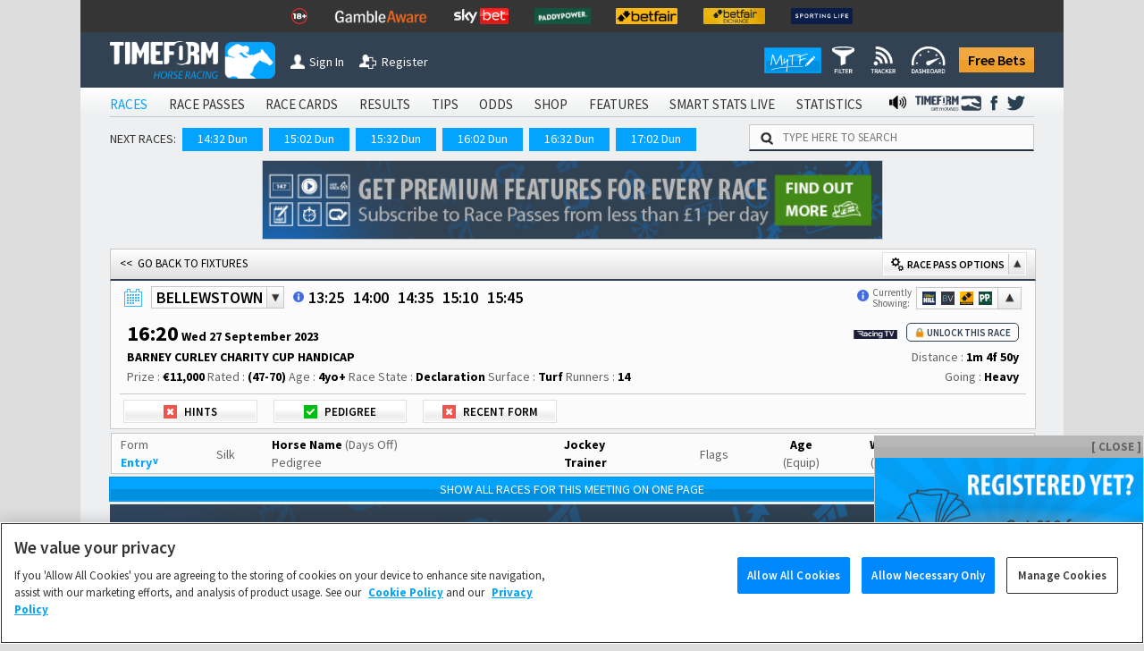

--- FILE ---
content_type: text/html; charset=utf-8
request_url: https://www.timeform.com/horse-racing/racecards/bellewstown/2023-09-27/1620/202/6/barney-curley-charity-cup-handicap
body_size: 25377
content:


<!DOCTYPE html>
<html lang="en-GB" class="show-fractional-prices show-williamhill-prices show-betvictor-prices show-betfairsportsbook-prices show-paddypower-prices">
<head >
    <meta charset="utf-8" />
    <meta name="viewport" content="width=device-width, initial-scale=1.0, viewport-fit=cover" />
    <link rel="shortcut icon" href="/horse-racing/Content/img/faviconshortcut.ico" type="image/x-icon">
    <link rel="icon" href="/horse-racing/Content/img/faviconurl.ico" type="image/x-icon">
    <link rel="canonical" href="https://www.timeform.com/horse-racing/racecards/bellewstown/2023-09-27/1620/202/6/barney-curley-charity-cup-handicap" />
    
<link rel="stylesheet" href="https://fonts.googleapis.com/css?family=Source+Sans+Pro:400,400i,600,700,900&amp;display=swap">


<link href="/horse-racing/css?v=OWsGNQkHctxsbAM_eu_Sq1A2YpBlGRdzlEUxRp2IZnI1" rel="stylesheet"/>

<script src="/horse-racing/js?v=COSMQ8FTmMHT5qZxFRUH2Gla9A7E84OSY_dM2JnPK-M1"></script>




    <link href="https://vjs.zencdn.net/7.11.4/video-js.min.css" rel="stylesheet" />
    <script type="text/plain" class="optanon-category-C0003" src="https://vjs.zencdn.net/7.11.4/video.min.js"></script>

<link rel="stylesheet" href="/horse-racing/css-defer?v=ai93WEL2rMVlJGh6FdQ2s2fuPqvXfl6RZqvR794_VpQ1" media="print" onload="this.media='all'">



    <title>16:20 BELLEWSTOWN | Races 27 September 2023 | Racecard &amp; Tips | Timeform</title>
    <meta name="description" content="Racecard and tips for the BARNEY CURLEY CHARITY CUP HANDICAP at BELLEWSTOWN races on Wednesday 27 September 2023" />
    <link rel="alternate" type="application/atom+xml" title="Timeform Atom News Feed" href="/horse-racing/news-feed/atom10" />
    <link rel="alternate" type="application/rss+xml" title="Timeform RSS News Feed" href="/horse-racing/news-feed/rss20" />
    
    
    
    <script type="application/ld+json">
{"@context":"http://schema.org","endDate":"2023-09-27T15:45:00","location":{"address":{"postalCode":"Unknown","streetAddress":"Bellewstown Racecourse, Bellewstown, Co. Meath, Ireland","@type":"PostalAddress"},"@type":"Place","name":"Bellewstown"},"startDate":"2023-09-27T13:25:00","@type":"Event","description":"The days racing at Bellewstown has 5 races on the card.","image":"https://www.timeform.com/racing/downloads/coursemap?courseAbbrev=Blt&raceTypeChar=F&raceSurfaceChar=T","name":"BARNEY CURLEY CHARITY CUP HANDICAP"}
</script>
    





    <script type="text/plain" class="optanon-category-C0002" async src="https://www.googletagmanager.com/gtag/js?id=G-XKH9FN52GX"></script>
    <script type="text/plain" class="optanon-category-C0002">
         window.dataLayer = window.dataLayer || [];
         function gtag() { dataLayer.push(arguments); }
         gtag('js', new Date());
         gtag('config', 'G-XKH9FN52GX');
    </script>

<!-- Google Analytics 4 -->
<script type="text/plain" class="optanon-category-C0002" async src="https://www.googletagmanager.com/gtag/js?id=G-6D0PR0DTLG"></script>
<script type="text/plain" class="optanon-category-C0002">
    window.dataLayer = window.dataLayer || [];
    function gtag() { dataLayer.push(arguments); }
    gtag('js', new Date());

    gtag('config', 'G-6D0PR0DTLG');
</script>
<!-- End Google Analytics 4 -->
<!-- Google Analytics Classic (Deprecates July 2023) -->
<script type="text/plain" class="optanon-category-C0002">
    (function (i, s, o, g, r, a, m) {
    i['GoogleAnalyticsObject'] = r; i[r] = i[r] || function () {
        (i[r].q = i[r].q || []).push(arguments)
    }, i[r].l = 1 * new Date(); a = s.createElement(o),
        m = s.getElementsByTagName(o)[0]; a.async = 1; a.src = g; m.parentNode.insertBefore(a, m)
    })(window, document, 'script', '//www.google-analytics.com/analytics.js', 'ga');

    ga('create', 'UA-4796105-1', 'auto');
    ga('require', 'GTM-T3V6G3X');
    ga('require', 'ecommerce');

    //Strip URL if required
    var stripUrl = null;

    if (stripUrl)
    {
        var strippedUrl = document.URL.replace(/\?.+/g, "$'")
        ga('set', 'location', strippedUrl);
    }

    ga('send', 'pageview');
</script>
<!-- End Google Analytics Classic -->







<!-- Facebook Pixel Code -->
<script type="text/plain" class="optanon-category-C0004">
    !function (f, b, e, v, n, t, s) {
        if (f.fbq) return; n = f.fbq = function () {
            n.callMethod ?
            n.callMethod.apply(n, arguments) : n.queue.push(arguments)
        }; if (!f._fbq) f._fbq = n;
        n.push = n; n.loaded = !0; n.version = '2.0'; n.queue = []; t = b.createElement(e); t.async = !0;
        t.src = v; s = b.getElementsByTagName(e)[0]; s.parentNode.insertBefore(t, s)
    }(window,
    document, 'script', '//connect.facebook.net/en_US/fbevents.js');
    // Insert Your Facebook Pixel ID below.
    fbq('init', '1097594963605718');
    setTimeout(fbq('track', 'PageView'), 3000); // When it comes to retargeting audiences, you can lower your cost per acquisition by up to 50% by delaying the event for 3 seconds
</script>
<noscript>
    <img height="1" width="1" style="display:none"
         src="https://www.facebook.com/tr?id=1097594963605718&amp;ev=PageView&amp;noscript=1" />
</noscript>
<!-- End Facebook Pixel Code -->



</head>
<body data-banner-url="/horse-racing/sharedpartial/entrybookmakerpricebanner">
    

<!-- Google Tag Manager -->
<noscript><iframe src="//www.googletagmanager.com/ns.html?id=GTM-PLFLDJ"
height="0" width="0" style="display:none;visibility:hidden"></iframe></noscript>
<script type="text/plain" class="optanon-category-C0004">(function(w,d,s,l,i){w[l]=w[l]||[];w[l].push({'gtm.start':
new Date().getTime(),event:'gtm.js'});var f=d.getElementsByTagName(s)[0],
j=d.createElement(s),dl=l!='dataLayer'?'&l='+l:'';j.async=true;j.src=
'//www.googletagmanager.com/gtm.js?id='+i+dl;f.parentNode.insertBefore(j,f);
})(window,document,'script','dataLayer','GTM-PLFLDJ');</script>
<!-- End Google Tag Manager -->
    <!-- Google Analytics Classic (Deprecates July 2023)-->
    <script type="text/plain" class="optanon-category-C0002" async src="https://www.googletagmanager.com/gtag/js?id=UA-4796105-9"></script>
    <script type="text/plain" class="optanon-category-C0002">
         window.dataLayer = window.dataLayer || [];
         function gtag() { dataLayer.push(arguments); }
         gtag('js', new Date());

         gtag('config', 'UA-4796105-9');
    </script>
    <!-- Google Analytics 4 Shared/Umbrella -->
    <script type="text/plain" class="optanon-category-C0002" async src="https://www.googletagmanager.com/gtag/js?id=G-8TK0YEMQZB"></script>
    <script type="text/plain" class="optanon-category-C0002">
         window.dataLayer = window.dataLayer || [];
         function gtag() { dataLayer.push(arguments); }
         gtag('js', new Date());

         gtag('config', 'G-8TK0YEMQZB');
    </script>




    

    

    <div class="bet-slip-sidebar hide">
        <section></section>
        <img src="/horse-racing/Content/img/betting/bet-slip-icon.png" alt="" />
        <span>Bet Slip</span>
    </div>
    <div class="bet-slip hide">
        <section class="bet-slip-header">
            <span>My Bet Slip</span><img class="bet-slip-info-icon" src="/horse-racing/Content/img/info.png" alt="" />
            <div class="bet-slip-exit fl-right">-</div>
            
        </section>
        <div class="w-selections" data-url="/horse-racing/betting/selections">
            
<div class="bet-slip-how-to ">
    <section class="bet-slip-bar">
        <span class="fw al-center">How to use My Betslip</span>
    </section>
    <table>
    <tr>
        <td data-name="how-to-single" class="bet-slip-how-to-active">
            <img src="/horse-racing/Content/img/betting/bookmakers.png" />
            <span>Placing a Single Bet</span>
        </td>
        <td data-name="how-to-multiple">
            <img src="/horse-racing/Content/img/betting/bet-button.png" />
            <span>Placing a Multiple Bet</span>
        </td>
        <td data-name="how-to-hide">
            <img src="/horse-racing/Content/img/betting/show-button.png" />
            <span>Manage bookmakers</span>
        </td>
    </tr>
</table>
<p class="how-to-single">
    Simply click a price on Race Passes and we&rsquo;ll take you off to place your bet with your favourite bookmaker.
    You can also place single bets from the Bet Slip &ndash; just click the price in the Bet Slip.
</p>
<p class="how-to-multiple hide">
    Our Bet Slip allows you to build up your selections before you begin placing multiple bets with your favourite bookmakers.
    Click the +BET button to add your selections and then, when you&rsquo;re ready, hit &lsquo;Bet Now&rsquo; to go to your chosen
    bookmaker&rsquo;s site and place your bets.
</p>
<p class="how-to-hide hide">
    Select the bookmaker prices you want to display on Race Passes by switching the toggles between show and hide
    in the Bookmaker Manager, or use the Currently Showing selection screen. We will automatically display the best
    odds from your chosen bookmakers.<br/><br />
    <i>Note that Betfair Exchange prices are available to logged in customers
        only and are not included in the best odds calculation.</i>
</p>

</div>
<section class="bet-slip-bar">
    <span>Bets</span>
    <span class="fl-right">Odds</span>
</section>
    <table class="no-selections bet-slip-count" data-count="0">
        <tr>
            <td>You currently have no selections.</td>
        </tr>
    </table>

    <style>
         .bet-slip-selections-scroll {
             display: block;
             max-height: 159px;
             overflow-y: auto;
             overflow-x: hidden;
         }
     </style>

        </div>
        <section class="bet-slip-footer" data-url="/horse-racing/betting/deleteallselections">
            <div class="clearslip-colours clear-selections">Clear Slip</div>
            <div class="bet-slip-close close-colours fl-right">Close</div>
            <p>
                <i>Timeform is not liable for any promotions, products or services of our betting partners.
                You are advised to check the rules and terms and conditions before placing a bet.
                <a href="/horse-racing/about/terms-of-use" target="_blank">Timeform Terms of Use.</a></i>
            </p>
        </section>
    </div>

    
    


    <header class="main-header">
        

<div class="header-top-mast">
<ul class="mast-items">
<li><a href="https://www.begambleaware.org/" target="_blank" rel="noopener sponsored"><img src="https://prdimgw001images.blob.core.windows.net/libraryimages/responsible-gambling-18.png" alt="Gamble Aware" /></a></li>
<li><a href="https://www.begambleaware.org/" target="_blank" rel="noopener sponsored"><img src="https://prdimgw001images.blob.core.windows.net/libraryimages/gamble-aware.png" alt="Gamble Aware" /></a></li>
<li><a href="https://ads.skybet.com/redirect.aspx?pid=17678465&amp;lpid=34&amp;bid=1500" target="_blank"><img src="https://prdimgw001images.blob.core.windows.net/libraryimages/skybet.png" alt="Sky Bet" /></a></li>
<li><a href="https://media.paddypower.com/redirect.aspx?pid=17690976&amp;lpid=55&amp;bid=1555" target="_blank"><img src="https://prdimgw001images.blob.core.windows.net/libraryimages/2-paddys.png" alt="Paddy Power" /></a></li>
<li><a href="https://media.betfair.com/redirect.aspx?pid=17690971&amp;lpid=158&amp;bid=1618" target="_blank"><img src="https://prdimgw001images.blob.core.windows.net/libraryimages/betfair.png" alt="Betfair" /></a></li>
<li><a href="https://media.betfair.com/redirect.aspx?pid=17690971&amp;lpid=158&amp;bid=1617" target="_blank"><img src="https://prdimgw001images.blob.core.windows.net/libraryimages/betfair-ex.png" alt="Betfair Exchange" /></a></li>
<li><a href="https://www.sportinglife.com/" target="_blank" rel="noopener sponsored"><img src="https://prdimgw001images.blob.core.windows.net/libraryimages/sporting-life.png" alt="Sporting Life" /></a></li>
</ul>
</div>
        <div class="header-top ">
    <a href="/horse-racing">
        <img src="/horse-racing/Content/img/timeform-logo.png" alt="timeform logo" class="timeform-logo" />
    </a>

    <a href="/horse-racing">
        <img src="/horse-racing/Content/img/timeform-logo-mini-tf.png" alt="timeform logo mini" class="timeform-logo-mini" />
    </a>

    
    <a href="/horse-racing/account/sign-in?returnUrl=%2Fhorse-racing%2Fracecards%2Fbellewstown%2F2023-09-27%2F1620%2F202%2F6%2Fbarney-curley-charity-cup-handicap" class="header-button-left header-button-1">
        <img src="/horse-racing/Content/img/timeform-sign-in.png" alt="sign in to timeform" class="" /><span>Sign In</span></a>
    <br class="header-space" /><br class="header-space" /><a href="/horse-racing/register-free-account" class="header-button-left header-button-2">
        <img src="/horse-racing/Content/img/timeform-register.png" alt="register to timeform" class="" /><span>Register</span></a>    
    <a class="header-free-bets-account" href="https://www.timeform.com/free-bets">Free Bets</a>


    <a class="header-free-bets" href="https://www.timeform.com/free-bets">Free Bets</a>

    <div class="header-my-timeform-container">
        <a href="/horse-racing/my-timeform" class="header-my-timeform">
            <img src="/horse-racing/Content/img/my-timeform-logo.png" alt="my timeform" />
        </a>
        <a class="clickable" href="/horse-racing/my-timeform/filter"><img src="/horse-racing/Content/img/my-timeform/filter-icon-header.png" /></a>
        <a class="clickable" href="/horse-racing/my-timeform/tracker"><img src="/horse-racing/Content/img/my-timeform/tracker-icon-header.png" /></a>
        <a class="clickable" href="/horse-racing/my-timeform/dashboard"><img src="/horse-racing/Content/img/my-timeform/dashboard-icon-header.png" /></a>
    </div>
</div>

<img src="/horse-racing/Content/img/collapse-menu.png" alt="timeform menu collapse" class="menu-collapse -menu-collapse" onclick="popMenuHeader()" />

<div class="header-container">
    


<div class="menu-bar-background">
    <ul class="main-header">
            <li>
<a href="/horse-racing/account/sign-in?returnUrl=%2Fhorse-racing%2Fracecards%2Fbellewstown%2F2023-09-27%2F1620%2F202%2F6%2Fbarney-curley-charity-cup-handicap">SIGN IN</a>            </li>
                    <li>
                <a class="menu-bar-active" href="/horse-racing/racecards">
                    RACES
                </a>
            </li>
            <li>
                <a class="" href="/horse-racing/race-passes">
                    RACE PASSES
                </a>
            </li>
            <li>
                <a class="" href="/horse-racing/race-cards">
                    RACE CARDS
                </a>
            </li>
            <li>
                <a class="" href="/horse-racing/results/today">
                    RESULTS
                </a>
            </li>
            <li>
                <a class="" href="/horse-racing/tips">
                    TIPS
                </a>
            </li>
            <li>
                <a class="" href="/horse-racing/odds">
                    ODDS
                </a>
            </li>
            <li>
                <a class="" href="/horse-racing/shop">
                    SHOP
                </a>
            </li>
            <li>
                <a class="" href="/horse-racing/features">
                    FEATURES
                </a>
            </li>
            <li>
                <a class="" href="/horse-racing/smart-stats-live">
                    SMART STATS LIVE
                </a>
            </li>
            <li>
                <a class="" href="/horse-racing/statistics">
                    STATISTICS
                </a>
            </li>


            <li class="menu-social menu-twitter">
                <a href="https://twitter.com/Timeform" target="_blank" rel="noopener">
                    <img src="/horse-racing/Content/img/twitter.png" alt="Timeform Twitter">
                </a>
            </li>
            <li class="menu-social">
                <a href="https://www.facebook.com/timeform1948" target="_blank" rel="noopener">
                    <img src="/horse-racing/Content/img/facebook.png" alt="Timeform Facebook">
                </a>
            </li>
            <li class="menu-social menu-social-greyhounds">
                <a href="https://www.timeform.com/greyhound-racing" rel="noopener">
                    <img src="/horse-racing/content/img/greyhounds-logo-menu.png" alt="Timeform Greyhounds">
                </a>
            </li>
            <li class="menu-social">
                <a href="/horse-racing/about/timeform-radio">
                    <img src="/horse-racing/content/img/radio-icon-black.png" alt="Timeform Radio">
                </a>
            </li>
    </ul>
</div>
    <div class="mob-menu-bar-background">
        <ul class="main-mob-header">
            <li class="mob-menu-header-account">
<a href="/horse-racing/account/sign-in?returnUrl=%2Fhorse-racing%2Fracecards%2Fbellewstown%2F2023-09-27%2F1620%2F202%2F6%2Fbarney-curley-charity-cup-handicap">Sign In</a>            </li>
                <li>
                        <a class="mob-menu-header menu-bar-active" href="/horse-racing/racecards">Races</a>
                </li>
                <li>
                        <span class="mob-menu-header mob-dropdown " >Race Passes</span>
                        <div class="mob-subheaders" data-isopen="false" data-name=Race Passes>
                            <a href="/horse-racing/race-passes">Home</a>
     
                             <a class="" href="/horse-racing/race-passes/horse-in-focus">Horse In Focus</a>
                             <a class="" href="/horse-racing/race-passes/warning-horse">Warning Horse</a>
                             <a class="" href="/horse-racing/race-passes/hot-races">Hot Races</a>
                             <a class="" href="/horse-racing/race-passes/horse-search">Horse Search</a>
                             <a class="" href="/horse-racing/race-passes/trainer-search">Trainer Search</a>
                             <a class="" href="/horse-racing/race-passes/jockey-search">Jockey Search</a>
                             <a class="" href="/horse-racing/race-passes/free-race-pass">Free Race Pass</a>
                             <a class="" href="/horse-racing/race-passes/subscribe">Subscribe</a>
                             <a class="" href="/horse-racing/entries-and-results-a-z/today?sort=horse&amp;letter=A">A to Z</a>

                        </div>
                </li>
                <li>
                        <a class="mob-menu-header " href="/horse-racing/race-cards">Race Cards</a>
                </li>
                <li>
                        <a class="mob-menu-header " href="/horse-racing/results/today">Results</a>
                </li>
                <li>
                        <span class="mob-menu-header mob-dropdown " >Tips</span>
                        <div class="mob-subheaders" data-isopen="false" data-name=Tips>
                            <a href="/horse-racing/tips">Home</a>
     
                             <a class="" href="/horse-racing/tips/stat-selector">Stat Selector</a>
                             <a class="" href="/horse-racing/tips/flagged-up">Flagged Up</a>
                             <a class="" href="/horse-racing/tips/filter">Filter</a>
                             <a class="" href="/horse-racing/tips/tv-focus">TV Focus</a>
                             <a class="" href="/horse-racing/tips/international">International</a>
                             <a class="" href="/horse-racing/tips/tip-sheet">Tip Sheet</a>

                        </div>
                </li>
                <li>
                        <a class="mob-menu-header " href="/horse-racing/odds">Odds</a>
                </li>
                <li>
                        <span class="mob-menu-header mob-dropdown " >Shop</span>
                        <div class="mob-subheaders" data-isopen="false" data-name=Shop>
                            <a href="/horse-racing/shop">Home</a>
     
                             <a class="" href="/horse-racing/shop/race-cards">Race Cards</a>
                             <a class="" href="/horse-racing/shop/sectional-times">Sectional Times</a>
                             <a class="" href="/horse-racing/shop/help">Help</a>
                             <a class="" href="/horse-racing/shop/horses-to-follow">Horses To Follow</a>

                        </div>
                </li>
                <li>
                        <span class="mob-menu-header mob-dropdown " >Features</span>
                        <div class="mob-subheaders" data-isopen="false" data-name=Features>
                            <a href="/horse-racing/features">Home</a>
     
                             <a class="" href="/horse-racing/features/previews">Previews</a>
                             <a class="" href="/horse-racing/features/my-timeform">My Timeform</a>
                             <a class="" href="/horse-racing/features/ratings-update">Ratings Update</a>
                             <a class="" href="/horse-racing/features/awards">Awards</a>
                             <a class="" href="/horse-racing/features/top-horses">Top Horses</a>
                             <a class="" href="/horse-racing/features/global-rankings">Global Rankings</a>
                             <a class="" href="/horse-racing/features/bloodstock">Bloodstock</a>
                             <a class="" href="/horse-racing/features/promotions">Promotions</a>
                             <a class="" href="/horse-racing/features/getting-started">Getting Started</a>

                        </div>
                </li>
                <li>
                        <a class="mob-menu-header " href="/horse-racing/smart-stats-live">Smart Stats Live</a>
                </li>
                <li>
                        <a class="mob-menu-header " href="/horse-racing/statistics">Statistics</a>
                </li>

            <li class="main-mob-header-radio">
                <a href="/horse-racing/about/timeform-radio"><img src="/horse-racing/Content/img/radio-icon-white-footer.png" alt="" />  Radio</a>
            </li>

            <li class="mob-menu-header-greyhounds">
                <a href="https://www.timeform.com/greyhound-racing" rel="noopener">
                    <img src="/horse-racing/content/img/greyhounds-logo-menu-mob.png" alt="Timeform Greyhounds">
                </a>
            </li>
            <li>
                <a class="header-free-bets-mob" href="https://www.timeform.com/free-bets">Free Bets</a>
            </li>
        </ul>
    </div>  

<div class="next-races-background">
    <div class="next-races-container">
            <span>NEXT RACES:</span>
<a href="/horse-racing/racecards/dundalk/2026-01-28/1432/207/1/view-restaurant-at-dundalk-stadium-maiden" title="VIEW RESTAURANT AT DUNDALK STADIUM MAIDEN">14:32 Dun</a><a href="/horse-racing/racecards/dundalk/2026-01-28/1502/207/2/join-us-on-instagram-at-dundalk-stadium-handicap" title="JOIN US ON INSTAGRAM AT DUNDALK_STADIUM HANDICAP">15:02 Dun</a><a href="/horse-racing/racecards/dundalk/2026-01-28/1532/207/3/floodlit-friday-nights-at-dundalk-stadium-handicap" title="FLOODLIT FRIDAY NIGHTS AT DUNDALK STADIUM HANDICAP">15:32 Dun</a><a href="/horse-racing/racecards/dundalk/2026-01-28/1602/207/4/dundalk-winter-series-leading-trainer--jockey-championship-handicap" title="DUNDALK WINTER SERIES LEADING TRAINER &amp; JOCKEY CHAMPIONSHIP HANDICAP">16:02 Dun</a><a href="/horse-racing/racecards/dundalk/2026-01-28/1632/207/5/book-online-at-dundalkstadiumcom-maiden" title="BOOK ONLINE AT dundalkstadium.com MAIDEN">16:32 Dun</a><a href="/horse-racing/racecards/dundalk/2026-01-28/1702/207/6/irishinjuredjockeyscom-maiden" title="irishinjuredjockeys.com MAIDEN">17:02 Dun</a>    </div>
    <div class="w-search-site-container">
        <div class="w-search-site">
    <img alt="search timeform's website" src="/horse-racing/Content/img/search-icon.png" />
    <input type="text" placeholder="TYPE HERE TO SEARCH" onclick="searchSiteClick(this)" data-ajaxurl="/horse-racing/widget/searchsiteresults" />
</div>
<section class="hide w-search-site-main-results">
    <div class="w-three-tabs">
        <button class="wtt-active" data-search="horse" onclick="searchSiteChange(this)">Horse</button>
        <button class="" data-search="jockey" onclick="searchSiteChange(this)">Jockey</button>
        <button class="" data-search="trainer" onclick="searchSiteChange(this)">Trainer</button>
    </div>
    <div class="w-search-results">
        <ul>            
        </ul>
    </div>
</section>

    </div>
</div>
</div>
    </header>
    <div class="main-body">
            <aside class="body-banner body-banner-left">
                
            </aside>
        <div class="main-body-background">
            


<div class="race-pass-full-body full-body">
    


        <div id="TopBottom">



    <a data-increment="/horse-racing/advertisements/incrementclicks"
        data-id="190"
        class="advertisement-banner w-banner-container top-advert"
        href="https://www.timeform.com/horse-racing/race-passes"
        target="_blank"
        rel="noopener sponsored"
        data-fb-pixel-bookmaker="timeform">

            <img alt="newsletter banner"
                  src="https://prdimgw001images.blob.core.windows.net/libraryimages/timeform_strip_3(4).jpg"
                  title="Get Timeform ratings for every upcoming runner and past result, plus premium winner-finders including commentary, Flags, Pace Maps and lots more."
                  class="advert-banner"
                  style="max-width: 695px;" />
    </a>
        </div>
        <div id="PassHeader">

<div class="rp-holder-headerfill">
    <a class="fl-left" href="/horse-racing/racecards?meetingDate=2023-09-27">&lt;&lt;&nbsp;&nbsp;GO BACK TO FIXTURES</a>
    <div class="rp-settings-button rp-settings-button-rp-options rp-settings-show-state" data-togglecontrol="RacePassOptions" data-setting=".rp-race-card-settings"><img src="/horse-racing/content/img/cogs.png" /> Race Pass Options <button class="rp-options-open"></button></div>
</div>
<div class="rp-holder no-top-border">
    <section class="rp-top-header-section">
        

    <div class="select-bookmaker rp-bookmakers-view">
        <div class="rp-bookmaker-manager">
            <a href="/horse-racing/bookmaker-manager?RaceReturnUrl=%2Fhorse-racing%2Fracecards%2Fbellewstown%2F2023-09-27%2F1620%2F202%2F6%2Fbarney-curley-charity-cup-handicap">
                <img src="/horse-racing/Content/img/betting/bookmaker-manager-banner.png" />
            </a>
        </div>

        <div class="rp-bookmakers" data-set-bookmaker-url="/horse-racing/betting/changebookmakeroption" data-can-hide-prices="false" data-can-select-exchange="false">
            <span class="rp-bookmaker-list-label">
                <img class="bet-slip-info-icon" src="/horse-racing/Content/img/info.png" />
                <label>
                    Currently
                    <br />
                    Showing:
                </label>
            </span>
            <ul class="rp-bookmaker-list">
                
                    <li class="rp-bookmaker rp-bookmaker-enabled" data-bookmaker-id="2" data-bookmaker-code="williamhill" data-bookmaker-sign-up-url="https://campaigns.williamhill.com/C.ashx?btag=a_126655b_788c_&amp;affid=1659687&amp;siteid=126655&amp;adid=788&amp;c=&amp;asclurl=http%3A%2F%2Fwww2.williamhill.com%2Fbet-online%2F" data-bookmaker-sign-up-prompt="Free Matched Bet up to &#163;25" >
                        <img src="/horse-racing/Content/img/betting/williamhill-logo-30x30.png" title="William Hill" />
                    </li>
                    <li class="rp-bookmaker rp-bookmaker-enabled" data-bookmaker-id="3" data-bookmaker-code="betvictor" data-bookmaker-sign-up-url="http://service.bv-aff-trx.com/C.ashx?btag=a_43819b_10185c_&amp;affid=21720&amp;siteid=43819&amp;adid=10185&amp;c=" data-bookmaker-sign-up-prompt="Bet &#163;10 Get &#163;20" >
                        <img src="/horse-racing/Content/img/betting/betvictor-logo-30x30.png" title="BetVictor" />
                    </li>
                    <li class="rp-bookmaker rp-bookmaker-enabled" data-bookmaker-id="4" data-bookmaker-code="betfairsportsbook" data-bookmaker-sign-up-url="https://media.betfair.com/redirect.aspx?pid=2682799&amp;bid=8943" data-bookmaker-sign-up-prompt="Get up to &#163;100 in Free Bets" >
                        <img src="/horse-racing/Content/img/betting/betfairsportsbook-logo-30x30.png" title="Betfair Sportsbook" />
                    </li>
                    <li class="rp-bookmaker rp-bookmaker-enabled" data-bookmaker-id="6" data-bookmaker-code="paddypower" data-bookmaker-sign-up-url="https://media.paddypower.com/redirect.aspx?pid=11354241&amp;bid=5601" data-bookmaker-sign-up-prompt="Bet &#163;10 Get &#163;30 Free Bets" >
                        <img src="/horse-racing/Content/img/betting/paddypower-logo-30x30.png" title="Paddy Power" />
                    </li>
                
                <li class="rp-bookmaker rp-bookmaker-none rp-bookmaker-disabled">No prices</li>
            </ul>
            <ul class="rp-bookmaker-list-exchange">
                <li class="rp-bookmaker rp-bookmaker-enabled">
                    <img src="/horse-racing/Content/img/exchange-price-logo.png" title="Exchange" />
                </li>
            </ul>
        </div>
    </div>
        <img class="wr-calendar rp-calendar" alt="calendar" src="/horse-racing/Content/img/calendar-icon.png" />
        
        <h1 class="rp-title" title="Racecourse name">
            <span class="rp-title-course-name">BELLEWSTOWN<button class="rp-title-course-name-closed"></button></span>
            <span class="hide">16:20</span>
        </h1>
        <a href="/horse-racing/racecourse/bellewstown/202" target="_blank" class="w-course-guide-link clickable" title="Racecourse Guide"><img src="/horse-racing/content/img/info.png"></a>
<a class="rp-title  rp-racetimes-hide" href="/horse-racing/result/bellewstown/2023-09-27/1325/202/1" title="START YOUR RACING TV FREE ONE MONTH TRIAL NOW AT racingtv.com/freetrial CLAIMING MAIDEN - 7f 176y">13:25</a><a class="rp-title  rp-racetimes-hide" href="/horse-racing/result/bellewstown/2023-09-27/1400/202/2" title="SEAMUS MURPHY MEMORIAL HANDICAP - 7f 176y">14:00</a><a class="rp-title  rp-racetimes-hide" href="/horse-racing/result/bellewstown/2023-09-27/1435/202/3" title="BARNEY CURLEY CHARITY CUP HANDICAP - 7f 176y">14:35</a><a class="rp-title  rp-racetimes-hide" href="/horse-racing/result/bellewstown/2023-09-27/1510/202/4" title="GRIMES MAIDEN - 5f">15:10</a><a class="rp-title  rp-racetimes-hide" href="/horse-racing/result/bellewstown/2023-09-27/1545/202/5" title="COLM QUINN BMW HANDICAP - 5f">15:45</a>        <div class="rp-racetimes-mobile">
            <span>
                16:20
            </span>
        </div>
    </section>
    <div class="rp-cardsresults-holder hide race-passes-cr-holder">
        
<div class="w-cards-results-container" data-ajaxurl="/horse-racing/widget/cardsresults">
        <div class="w-three-tabs">
        <button class="w-cards-results-day-button " data-search="today" onclick="cardsResultsChange(this)">Today's Racing</button>
        <button class="w-cards-results-day-button " data-search="tomorrow" onclick="cardsResultsChange(this)">Tomorrow's Racing</button>
            <button class="w-cards-results-day-button" data-search="antepost" onclick="cardsResultsChange(this)">Ante Post Racing</button>
    </div>

        <div class="w-cards-results-key">
        <span>Not Started</span><div class="wcr-not-started"></div>
        <span>Starting Soon</span><div class="wcr-starting-soon"></div>
        <span>In-Play</span><div class="wcr-in-play"></div>
        <span>Result</span><div class="wcr-result"></div>
    </div>


    <div class="w-course-region-tabs">
            <button class="w-course-region-tabs-button w-course-region-tabs-active" data-region-id="0">
                <img src="/horse-racing/content/img/flags/country-tab-gbire.png" alt="Small region icon for GB &amp; Ire" />
                <span>GB &amp; Ire (6)</span>
            </button>
            <button class="w-course-region-tabs-button " data-region-id="2">
                <img src="/horse-racing/content/img/flags/country-tab-saf.png" alt="Small region icon for SAF" />
                <span>SAF (1)</span>
            </button>
            <button class="w-course-region-tabs-button " data-region-id="3">
                <img src="/horse-racing/content/img/flags/country-tab-usa.png" alt="Small region icon for USA" />
                <span>USA (11)</span>
            </button>
    </div>
    <div class="w-cards-results">
        <section>
            <h3>
                        <a href="/horse-racing/result/goodwood/2023-09-27/1355/20/1">Goodwood</a>
            </h3>
<a href="/horse-racing/racecourse/goodwood/20" target="_blank" class="w-course-guide-link clickable" title="Racecourse Guide"><img src="/horse-racing/content/img/info.png"></a>                <span>| Going: Straight course: GOOD to SOFT, Round course: SOFT</span> |
<a class="tf-blue-text" href="/horse-racing/racecards/meeting-summary/goodwood/2023-09-27/20" target="_blank">Briefing</a> <br />
            <div>
                <ul>
                        <li>
                                <a href="/horse-racing/result/goodwood/2023-09-27/1355/20/1" title="QIPCO BRITISH CHAMPIONS SERIES EBF MAIDEN STAKES (2)" class="w-racecard-grid-race-result">13:55</a>
                        </li>
                        <li>
                                <a href="/horse-racing/result/goodwood/2023-09-27/1430/20/2" title="WILLIAM HILL HANDICAP (2)" class="w-racecard-grid-race-result">14:30</a>
                        </li>
                        <li>
                                <a href="/horse-racing/result/goodwood/2023-09-27/1505/20/3" title="HEINEKEN HANDICAP (4)" class="w-racecard-grid-race-result">15:05</a>
                        </li>
                        <li>
                                <a href="/horse-racing/result/goodwood/2023-09-27/1540/20/4" title="FOUNDATION STAKES (Listed) (1)" class="w-racecard-grid-race-result">15:40</a>
                        </li>
                        <li>
                                <a href="/horse-racing/result/goodwood/2023-09-27/1615/20/5" title="BRITISH EBF &#163;100,000 2YO FILLIES&#39; SERIES FINAL (EBF RESTRICTED) (2)" class="w-racecard-grid-race-result">16:15</a>
                        </li>
                        <li>
                                <a href="/horse-racing/result/goodwood/2023-09-27/1650/20/6" title="HEINEKEN FILLIES&#39; HANDICAP (3)" class="w-racecard-grid-race-result">16:50</a>
                        </li>
                        <li>
                                <a href="/horse-racing/result/goodwood/2023-09-27/1720/20/7" title="GOODWOOD RACEHORSE OWNERS&#39; GROUP HANDICAP (4)" class="w-racecard-grid-race-result">17:20</a>
                        </li>
                </ul>
            </div>
        </section>
        <section>
            <h3>
                        <a href="/horse-racing/result/kempton-park/2023-09-27/1658/27/1">Kempton Park</a>
            </h3>
<a href="/horse-racing/racecourse/kempton-park/27" target="_blank" class="w-course-guide-link clickable" title="Racecourse Guide"><img src="/horse-racing/content/img/info.png"></a>                <span>| Going: ALL-WEATHER  STANDARD</span> |
<a class="tf-blue-text" href="/horse-racing/racecards/meeting-summary/kempton-park/2023-09-27/27" target="_blank">Briefing</a> <br />
            <div>
                <ul>
                        <li>
                                <a href="/horse-racing/result/kempton-park/2023-09-27/1658/27/1" title="UNIBET HORSERACE BETTING-OPERATOR OF THE YEAR/EBF RESTRICTED NOVICE STAKES (Qualifier) (5)" class="w-racecard-grid-race-result">16:58</a>
                        </li>
                        <li>
                                <a href="/horse-racing/result/kempton-park/2023-09-27/1730/27/2" title="UNIBET ZERO% MISSION/SUPPORT BRITISH RACING EBF FILLIES&#39; NOVICE STAKES (4) (D.I)" class="w-racecard-grid-race-result">17:30</a>
                        </li>
                        <li>
                                <a href="/horse-racing/result/kempton-park/2023-09-27/1800/27/3" title="UNIBET ZERO% MISSION/SUPPORT BRITISH RACING EBF FILLIES&#39; NOVICE STAKES (4) (D.II)" class="w-racecard-grid-race-result">18:00</a>
                        </li>
                        <li>
                                <a href="/horse-racing/result/kempton-park/2023-09-27/1830/27/4" title="UNIBET MORE BOOSTS IN MORE RACES HANDICAP (5)" class="w-racecard-grid-race-result">18:30</a>
                        </li>
                        <li>
                                <a href="/horse-racing/result/kempton-park/2023-09-27/1900/27/5" title="UNIBET MORE EXTRA PLACE RACES HANDICAP (Qualifier) (3)" class="w-racecard-grid-race-result">19:00</a>
                        </li>
                        <li>
                                <a href="/horse-racing/result/kempton-park/2023-09-27/1930/27/6" title="TRY UNIBET&#39;S NEW ACCA BOOSTS HANDICAP (4)" class="w-racecard-grid-race-result">19:30</a>
                        </li>
                        <li>
                                <a href="/horse-racing/result/kempton-park/2023-09-27/2000/27/7" title="UNIBET SUPPORT SAFE GAMBLING HANDICAP (6)" class="w-racecard-grid-race-result">20:00</a>
                        </li>
                        <li>
                                <a href="/horse-racing/result/kempton-park/2023-09-27/2030/27/8" title="RACING TV HANDICAP (6)" class="w-racecard-grid-race-result">20:30</a>
                        </li>
                </ul>
            </div>
        </section>
        <section>
            <h3>
                        <a href="/horse-racing/result/perth/2023-09-27/1420/39/1">Perth</a>
            </h3>
<a href="/horse-racing/racecourse/perth/39" target="_blank" class="w-course-guide-link clickable" title="Racecourse Guide"><img src="/horse-racing/content/img/info.png"></a>                <span>| Going: HEAVY</span> |
<a class="tf-blue-text" href="/horse-racing/racecards/meeting-summary/perth/2023-09-27/39" target="_blank">Briefing</a> <br />
            <div>
                <ul>
                        <li>
                                <a href="/horse-racing/result/perth/2023-09-27/1420/39/1" title="PAUL FERGUSON&#39;S JUMPERS TO FOLLOW EBF MARES&#39; NATIONAL HUNT NOVICES&#39; HURDLE (Qualifier) (4)" class="w-racecard-grid-race-result">14:20</a>
                        </li>
                        <li>
                                <a href="/horse-racing/result/perth/2023-09-27/1455/39/2" title="LORD MANSFIELD MEMORIAL HANDICAP HURDLE (Qualifier) (4)" class="w-racecard-grid-race-result">14:55</a>
                        </li>
                        <li>
                                <a href="/horse-racing/result/perth/2023-09-27/1530/39/3" title="JOIN RACING TV NOW HANDICAP CHASE (5)" class="w-racecard-grid-race-result">15:30</a>
                        </li>
                        <li>
                                <a href="/horse-racing/result/perth/2023-09-27/1605/39/4" title="BET WITH THE DEWHURST RING JET MASTER HANDICAP HURDLE (Qualifier) (4)" class="w-racecard-grid-race-result">16:05</a>
                        </li>
                        <li>
                                <a href="/horse-racing/result/perth/2023-09-27/1640/39/5" title="PAUL FERGUSON&#39;S JUMPERS TO FOLLOW DAVID WHITAKER HANDICAP CHASE (2)" class="w-racecard-grid-race-result">16:40</a>
                        </li>
                        <li>
                                <a href="/horse-racing/result/perth/2023-09-27/1712/39/6" title="SUSTAINABLE EVENTS AT PERTH RACECOURSE HANDICAP HURDLE (5)" class="w-racecard-grid-race-result">17:12</a>
                        </li>
                </ul>
            </div>
        </section>
        <section>
            <h3>
                        <a href="/horse-racing/result/redcar/2023-09-27/1405/42/1">Redcar</a>
            </h3>
<a href="/horse-racing/racecourse/redcar/42" target="_blank" class="w-course-guide-link clickable" title="Racecourse Guide"><img src="/horse-racing/content/img/info.png"></a>                <span>| Going: GOOD to FIRM</span> |
<a class="tf-blue-text" href="/horse-racing/racecards/meeting-summary/redcar/2023-09-27/42" target="_blank">Briefing</a> <br />
            <div>
                <ul>
                        <li>
                                <a href="/horse-racing/result/redcar/2023-09-27/1405/42/1" title="WEATHERBYS STALLION BOOK NURSERY HANDICAP (5)" class="w-racecard-grid-race-result">14:05</a>
                        </li>
                        <li>
                                <a href="/horse-racing/result/redcar/2023-09-27/1440/42/2" title="START YOUR RACING TV FREE TRIAL NOW NURSERY HANDICAP (6)" class="w-racecard-grid-race-result">14:40</a>
                        </li>
                        <li>
                                <a href="/horse-racing/result/redcar/2023-09-27/1515/42/3" title="BRITISH EBF SUPPORTS RACING TO SCHOOL FUTURE STAYERS MAIDEN STAKES (Sire and Dam Restricted) (4)" class="w-racecard-grid-race-result">15:15</a>
                        </li>
                        <li>
                                <a href="/horse-racing/result/redcar/2023-09-27/1550/42/4" title="racingtv.com/freetrial MAIDEN STAKES (5)" class="w-racecard-grid-race-result">15:50</a>
                        </li>
                        <li>
                                <a href="/horse-racing/result/redcar/2023-09-27/1625/42/5" title="WEATHERBYS DIGITAL SOLUTIONS HANDICAP (4)" class="w-racecard-grid-race-result">16:25</a>
                        </li>
                        <li>
                                <a href="/horse-racing/result/redcar/2023-09-27/1702/42/6" title="weatherbysshop.co.uk HANDICAP (5)" class="w-racecard-grid-race-result">17:02</a>
                        </li>
                        <li>
                                <a href="/horse-racing/result/redcar/2023-09-27/1735/42/7" title="WATCH RACING TV FREE FOR 31 DAYS HANDICAP (6)" class="w-racecard-grid-race-result">17:35</a>
                        </li>
                </ul>
            </div>
        </section>
        <section>
            <h3>
                        <a href="/horse-racing/result/bellewstown/2023-09-27/1325/202/1">Bellewstown (IRE)</a>
            </h3>
<a href="/horse-racing/racecourse/bellewstown/202" target="_blank" class="w-course-guide-link clickable" title="Racecourse Guide"><img src="/horse-racing/content/img/info.png"></a>                <span>| Going: HEAVY</span> |
<a class="tf-blue-text" href="/horse-racing/racecards/meeting-summary/bellewstown/2023-09-27/202" target="_blank">Briefing</a> <br />
            <div>
                <ul>
                        <li>
                                <a href="/horse-racing/result/bellewstown/2023-09-27/1325/202/1" title="START YOUR RACING TV FREE ONE MONTH TRIAL NOW AT racingtv.com/freetrial CLAIMING MAIDEN" class="w-racecard-grid-race-result">13:25</a>
                        </li>
                        <li>
                                <a href="/horse-racing/result/bellewstown/2023-09-27/1400/202/2" title="SEAMUS MURPHY MEMORIAL HANDICAP" class="w-racecard-grid-race-result">14:00</a>
                        </li>
                        <li>
                                <a href="/horse-racing/result/bellewstown/2023-09-27/1435/202/3" title="BARNEY CURLEY CHARITY CUP HANDICAP" class="w-racecard-grid-race-result">14:35</a>
                        </li>
                        <li>
                                <a href="/horse-racing/result/bellewstown/2023-09-27/1510/202/4" title="GRIMES MAIDEN" class="w-racecard-grid-race-result">15:10</a>
                        </li>
                        <li>
                                <a href="/horse-racing/result/bellewstown/2023-09-27/1545/202/5" title="COLM QUINN BMW HANDICAP" class="w-racecard-grid-race-result">15:45</a>
                        </li>
                        <li>
                                <a href="/horse-racing/racecards/bellewstown/2023-09-27/1620/202/6/barney-curley-charity-cup-handicap" title="BARNEY CURLEY CHARITY CUP HANDICAP" class="w-racecard-grid-race-inactive">16:20</a>
                        </li>
                        <li>
                                <a href="/horse-racing/racecards/bellewstown/2023-09-27/1655/202/7/johnny-kierans-memorial-maiden" title="JOHNNY KIERANS MEMORIAL MAIDEN" class="w-racecard-grid-race-inactive">16:55</a>
                        </li>
                </ul>
            </div>
        </section>
        <section>
            <h3>
                        <a href="/horse-racing/result/sligo/2023-09-27/1410/224/1">Sligo (IRE)</a>
            </h3>
<a href="/horse-racing/racecourse/sligo/224" target="_blank" class="w-course-guide-link clickable" title="Racecourse Guide"><img src="/horse-racing/content/img/info.png"></a>                <span>| Going: HEAVY</span> |
<a class="tf-blue-text" href="/horse-racing/racecards/meeting-summary/sligo/2023-09-27/224" target="_blank">Briefing</a> <br />
            <div>
                <ul>
                        <li>
                                <a href="/horse-racing/result/sligo/2023-09-27/1410/224/1" title="IRISH STALLION FARMS EBF MARES BEGINNERS CHASE" class="w-racecard-grid-race-result">14:10</a>
                        </li>
                        <li>
                                <a href="/horse-racing/result/sligo/2023-09-27/1445/224/2" title="LOLA MONTEZ BEGINNERS CHASE" class="w-racecard-grid-race-result">14:45</a>
                        </li>
                        <li>
                                <a href="/horse-racing/result/sligo/2023-09-27/1520/224/3" title="FRANK O&#39;BEIRNE MEMORIAL NOVICE HANDICAP CHASE" class="w-racecard-grid-race-result">15:20</a>
                        </li>
                        <li>
                                <a href="/horse-racing/result/sligo/2023-09-27/1555/224/4" title="BRENDA ANDERSON MEMORIAL BEGINNERS CHASE" class="w-racecard-grid-race-result">15:55</a>
                        </li>
                        <li>
                                <a href="/horse-racing/result/sligo/2023-09-27/1630/224/5" title="LEO McMORROW MEMORIAL HANDICAP CHASE" class="w-racecard-grid-race-result">16:30</a>
                        </li>
                        <li>
                                <a href="/horse-racing/result/sligo/2023-09-27/1705/224/6" title="LOUGH GILL CHASE" class="w-racecard-grid-race-result">17:05</a>
                        </li>
                        <li>
                                <a href="/horse-racing/result/sligo/2023-09-27/1740/224/7" title="CLEVERAGH HANDICAP CHASE" class="w-racecard-grid-race-result">17:40</a>
                        </li>
                </ul>
            </div>
        </section>
    </div>
        <a class="w-cards-results-gnr" href="/horse-racing/going-and-non-runners/today">Today's Going Reports & Non Runners</a>
    <div class="w-two-tabs">
        <a href="/horse-racing/race-passes">Go to Race Passes</a>
        <a href="/horse-racing/results/today">Go to Horse Racing Results</a>
    </div>
</div>












    </div>
    <div class="rp-rpcalendar-holder hide race-passes-rpc-holder">
        <div class="w-rp-calendar">
        <a href="/horse-racing/racecards?meetingDate=2026-01-28">Today&#39;s Races >></a>

        <a href="/horse-racing/racecards?meetingDate=2026-01-29">Tomorrow&#39;s Races >></a>

    <a href="/horse-racing/racecards?meetingDate=2026-01-30">Friday&#39;s Races >></a>
    <a href="/horse-racing/racecards?meetingDate=2026-01-31">Saturday&#39;s Races >></a>
    <a href="/horse-racing/racecards?meetingDate=2026-02-01">Sunday&#39;s Races >></a>
    <a href="/horse-racing/racecards?meetingDate=2026-02-02">Monday&#39;s Races >></a>
        <a href="/horse-racing/racecards?meetingDate=2026-02-03">Early Closing Races >></a>

</div>


    </div>
    <section id="rp-header">
        <table class="rp-header-table rp-top-header-table">
            <tr>
                <td>
                    <h2 class="rp-header-text" title="Date and time of race">
                        <span class="rp-header-racetime">16:20</span> Wed 27 September 2023
                    </h2>
                </td>
                <td class="al-right">
                        <a href="/horse-racing/purchase/single-race-pass/paywall/169/race/2023-09-27/1620/202/6?returnUrl=%2Fhorse-racing%2Fracecards%2Fbellewstown%2F2023-09-27%2F1620%2F202%2F6%2Fbarney-curley-charity-cup-handicap" class="premium-content premium-content-1 unlock-race" title="Premium Content">
                            <div class="premium-box">
                                <img alt="premium content" src="/horse-racing/Content/img/lock.png" />
                                <span>Unlock this Race</span>
                            </div>
                        </a>
                                            <img alt="RTV logo" src="/horse-racing/content/img/RTV.png" class="rp-tv-logo" title="This race will be shown on RTV" />
                </td>
            </tr>
            <tr>
                <td class="rp-race-title">
                    <h3 class="rp-header-text" title="Race title">BARNEY CURLEY CHARITY CUP HANDICAP</h3>
                </td>
                <td class="al-right"><span class="header-text-hide">Distance : </span><span class="rp-header-text" title="Distance expressed in miles, furlongs and yards">1m 4f 50y</span></td>
            </tr>
            <tr>
                <td>
                    <span class="header-text-hide">Prize : </span><span class="rp-header-text pr3" title="Prize money to winner">€11,000</span>
                        <span class="header-text-hide">Rated : </span><span class="rp-header-text pr3" title="BHA rating range">(47-70)</span>
                    <span class="header-text-hide">Age : </span><span class="rp-header-text" title="Horse age range">4yo+</span>
                    <span class="rp-statesurface-hide">
                        Race State : <span class="rp-header-text" title="Horse entry state">Declaration</span>
                            Surface : <span class="rp-header-text" title="Surface of the race">Turf</span>
                        Runners : <span class="rp-header-text" title="The number of runners set to run in this race">14</span>
                    </span>
                </td>
                <td class="al-right rp-goingweather-td">
                    
                    <span class="header-text-hide">Going : </span><span class="rp-header-text">Heavy</span>
                </td>
            </tr>
            <tr class="rp-statesurface-show">
                <td>
                    <span Class="header-text-hide">Race State : </span><span class="rp-header-text" title="Horse entry state">Declaration</span>
                    <span class="header-text-hide">Runners : </span><span class="rp-header-text" title="The number of runners set to run in this race">14<span class="header-text-show"> runners</span></span>
                </td>
                <td class="al-right">
                        Surface : <span class="rp-header-text" title="Surface of the race">Turf</span>
                </td>
            </tr>
        </table>
    </section>
    <section class="rp-race-card-settings rp-rcs1 rp-rcs-info " data-ajaxurl="/horse-racing/account/saveusersetting">
        <div class="rp-settings-button rp-settings-button-hover rp-settings-hide-state" data-togglecontrol="InPlayHint" data-setting=".rp-in-play-hints">
<div>
    <img src="/horse-racing/content/img/settings-status.png" alt="-" />
</div>
<span>Hints</span></div>
        <div class="rp-settings-button rp-pedigree-hide rp-settings-button-hover rp-settings-show-state" data-togglecontrol="HorsePedigreeComments" data-setting=".rp-pedigree-info">
<div>
    <img src="/horse-racing/content/img/settings-status.png" alt="+" />
</div>
<span>Pedigree</span></div>
        <div class="rp-settings-button rp-settings-button-hover rp-settings-hide-state" data-togglecontrol="horseRecentForm" data-setting=".rp-recent-form" id="horseRecentForm">
<div>
    <img src="/horse-racing/content/img/settings-status.png" alt="-" />
</div>
<span>Recent Form</span></div>
    </section>
    <section class="rp-in-play-hints hide">
        
            <a href="/horse-racing/account/sign-in?returnUrl=%2Fhorse-racing%2Fracecards%2Fbellewstown%2F2023-09-27%2F1620%2F202%2F6%2Fbarney-curley-charity-cup-handicap" class="premium-content premium-content-2" title="Logged-in Content">
                <div Class="premium-box">
                    <img alt="premium content" src="/horse-racing/content/img/lock.png" />
                    <span> Hints available only To Logged In customers</span>
                </div>
            </a>
    </section>
</div>        </div>
        <div id="PassBody">





<table id="race-pass-body" class="rp-table race-pass-body rp-all-races-calendar-toggle">
    <thead>
        <tr>
            <th class="rp-th-horse-form">Form</th>
            <th class="rp-th-horse-silk" rowspan="2">Silk</th>
            <th class="rp-th-horse-name"><span class="rp-sortable-field" onclick="sortCollectionByText('#race-pass-body', 'tbody.rp-horse-row', 'rp-horse')">Horse Name</span> (Days Off)</th>
            <th class="rp-th-horse-jockey rp-sortable-field" onclick="sortCollectionByText('#race-pass-body', 'tbody.rp-horse-row', 'rp-jockey-sort')">Jockey</th>
            <th class="rp-th-horse-flags" rowspan="2">Flags</th>
            <th class="rp-th-horse-age rp-sortable-field" title="Horse age" onclick="sortCollectionByNumber('#race-pass-body', 'tbody.rp-horse-row', 'rp-age-sort')">Age</th>
            <th class="rp-th-horse-weight rp-sortable-field" title="Weight the horse is carrying" onclick="sortCollectionByNumberDesc('#race-pass-body', 'tbody.rp-horse-row', '@data-weightsort')">Wgt</th>
            <th class="rp-th-horse-tfr rp-sortable-field" title="Timeform Rating" onclick="sortCollectionByNumberDesc('#race-pass-body', 'tbody.rp-horse-row', '@data-tfrsort')">TFR</th>
            <th class="rp-th-horse-prices rp-prices " rowspan="2">
                    <span class="rp-sortable-field" onclick="sortCollectionByNumberViaAttribute('#race-pass-body', 'tbody.rp-horse-row', this, 'data-pricesortproperty')" data-pricesortproperty="@data-sportsbookpricesort">Odds</span>
                <a class="rp-th-view-all-odds" href="/horse-racing/odds/bellewstown/2023-09-27/1620/202/6/barney-curley-charity-cup-handicap" title="Compare all bookmaker odds in this race">(View All)</a>            </th>
        </tr>
        <tr>
            <th class="rp-th-horse-entry-silk">
                <span class="rp-horse-entry">
                    <span class="rp-horse-entry-number rp-sortable-field" onclick="sortCollectionByNumber('#race-pass-body', 'tbody.rp-horse-row', '@data-entrynumber')">Entry</span>
                </span>
                <span class="rp-horse-silk">Silk</span>
            </th>
            <th class="rp-th-horse-pedigree">Pedigree</th>
            <th class="rp-th-horse-jockey-trainer"><span class="rp-sortable-field" onclick="sortCollectionByText('#race-pass-body', 'tbody.rp-horse-row', 'rp-jockey-sort')">Jockey</span> &amp; <span class="rp-sortable-field" onclick="sortCollectionByText('#race-pass-body', 'tbody.rp-horse-row', 'rp-trainer-sort')">Trainer</span></th>
            <th class="rp-th-horse-trainer rp-sortable-field" onclick="sortCollectionByText('#race-pass-body', 'tbody.rp-horse-row', 'rp-trainer-sort')">Trainer</th>
            <th class="rp-th-horse-equipment">(Equip)</th>
            <th class="rp-th-horse-or">(OR)</th>
            <th class="rp-th-horse-ips rp-sortable-field" title="In Play Symbols" onclick="sortCollectionByNumber('#race-pass-body', 'tbody.rp-horse-row', '@data-ipssort')">IPS</th>
        </tr>
    </thead>
    <tbody>
        <tr class="rp-table-space">
            <td colspan="9"></td>
        </tr>
    </tbody>
</table>

<!--Pop up div with video js (display none by default, opened in JS)-->
<div id="video-container-popup" class="video-container-popup">
    <div id="video-header" class="video-header-container">
        <img id="video-header-silk" class="video-header-silk" />
        <div style="display: inline-block; vertical-align: top">
            <h4 id="video-header-title" class="video-header-title"></h4>
            <div id="video-header-date" class="video-header-date"></div>
        </div>
    </div>
    <img id="video-container-popup-close" class="video-container-popup-close" src="/horse-racing/Content/img/admin/item-disabled.png" />
    <video id="replay-video" class="video-js vjs-big-play-centered" preload="auto" data-setup='{"controlBar": {"pictureInPictureToggle": false}}' width="460" height="350" controls>
        <p class="vjs-no-js">
            To view this video please enable JavaScript, And consider upgrading to a web browser that <a href="https://videojs.com/html5-video-support/" target="_blank">supports HTML5 video</a>
        </p>
    </video>
</div>

    <a target="_blank" href="/horse-racing/racecards/meeting-summary/bellewstown/2023-09-27/202" class="action-button rp-show-all-one-page">Show all races for this meeting on one page</a>


<table id="toolTipsIPS" class="hide">
    <tbody>
        <tr>
            <td colspan="2"><b>In Play Symbols</b></td>
        </tr>
        <tr>
            <td colspan='2'>
                <hr>
            </td>
        </tr>
        <tr>
            <td>1</td>
            <td>led/disputed lead</td>
        </tr>
        <tr>
            <td>2</td>
            <td>prominent/close up</td>
        </tr>
        <tr>
            <td>3</td>
            <td>mid-division</td>
        </tr>
        <tr>
            <td>4</td>
            <td>towards rear</td>
        </tr>
        <tr>
            <td>5</td>
            <td>behind</td>
        </tr>
        <tr>
            <td colspan='2'>
                <hr>
            </td>
        </tr>
        <tr>
            <td>s (S)</td>
            <td>slowly away (very slowly away)</td>
        </tr>
        <tr>
            <td>k (K)</td>
            <td>travelled comfortably (notably strongly)</td>
        </tr>
        <tr>
            <td>o (O)</td>
            <td>outpaced (badly outpaced)</td>
        </tr>
        <tr>
            <td>r (R)</td>
            <td>responded to pressure (very well)</td>
        </tr>
        <tr>
            <td>i (I)</td>
            <td>idled (markedly)</td>
        </tr>
        <tr>
            <td>f (F)</td>
            <td>found less than seemed likely (found nothing)</td>
        </tr>
        <tr>
            <td>p (P)</td>
            <td>pulled hard (very hard)</td>
        </tr>
        <tr>
            <td>l (L)</td>
            <td>raced lazily (very lazily)</td>
        </tr>
        <tr>
            <td>&sect; (&sect;&sect;)</td>
            <td>signs of temperament (marked reluctance)</td>
        </tr>
        <tr>
            <td>j (J)</td>
            <td>jumped well (very well)</td>
        </tr>
        <tr>
            <td>x (X)</td>
            <td>made mistakes (numerous mistakes)</td>
        </tr>
    </tbody>
</table>






































        </div>
        <div id="UnlockRacePassBanner">

    <a class="w-banner-fw-container " href="https://www.timeform.com/horse-racing/race-passes" >
        <img alt="timeform banner big" src="/horse-racing/Content/img/tf-banner/race-passes-premium-a.png" class="w-banner w-banner-fw-big"/>
        
    </a>
        </div>
        <div id="PassFooter">

<div class="rp-holder rp-all-races-calendar-toggle">
    <section class="rp-race-card-settings rp-race-card-settings-bottom ">
        <div class="rp-settings-button rp-settings-show-state" data-togglecontrol="AnalystsVerdict" data-setting=".rp-verdict">
<div>
    <img src="/horse-racing/content/img/settings-status.png" alt="+" />
</div>
<span>Analyst Verdict</span></div>
            <div class="rp-settings-button rp-settings-show-state" data-togglecontrol="HorseComments" data-setting=".rp-comments">
<div>
    <img src="/horse-racing/content/img/settings-status.png" alt="+" />
</div>
<span>Analyst Comments</span></div>
        <div class="rp-settings-button rp-settings-show-state" data-togglecontrol="SmartStats" data-setting=".rp-smart-stats">
<div>
    <img src="/horse-racing/content/img/settings-status.png" alt="+" />
</div>
<span>Smart Stats</span></div>
        <div class="rp-settings-button rp-rcsb-last rp-settings-show-state" data-togglecontrol="PreviousWinners" data-setting=".rp-previous-winners">
<div>
    <img src="/horse-racing/content/img/settings-status.png" alt="+" />
</div>
<span>Past Winners</span></div>
    </section>
    <section class="rp-verdict ">
        <table class="rp-header-table">
            <tr>
                <td>
                    <p><img src="/horse-racing/content/img/timeform-logo.svg" alt="Timeform logo" /><span>Analyst's Verdict</span></p>
                </td>
            </tr>
            <tr>
                <td>
                    <p>FINAL ORDERS went up 9 lb for his course Flat win in July but he remains potentially very well treated in this sphere judged on his jumps ability and is the one to beat again. Jamie Spencer is a good booking for Little Jo and he&#39;s second choice ahead of Team of Firsts and Ross O&#39;Sullivan&#39;s Beautiful Chaos. </p>
                </td>
            </tr>
            <tr>
                <td>
                    <p><b class="rp-header-text">Betting Forecast :</b> </p>
                </td>
            </tr>
        </table>
    </section>
    <section class="rp-smart-stats ">
        <table class="rp-header-table">
            <tr>
                <td colspan="2">
                    <p><span>Smart Stats</span></p>
                </td>
            </tr>
                <tr>
        <td>
            <h4>£102.25 </h4> <span class="smart-stat-text">Ross O'Sullivan's profit to a £1 level stake when having one runner at a flat meeting (saddles <strong>BEAUTIFUL CHAOS</strong>)</span>
        </td>
        <td class="al-right">
        </td>
    </tr>
    <tr>
        <td>
            <h4>£37.09 </h4> <span class="smart-stat-text">A. J. Martin's profit to a £1 level stake when having one runner at a flat meeting (saddles <strong>GOLDEN STAR</strong>)</span>
        </td>
        <td class="al-right">
        </td>
    </tr>

        </table>
    </section>
    <section class="rp-previous-winners ">
        

<table class="rp-header-table">
    <tbody>
                    <tr class="rp-pw-sep  ">
                        
                            <td class="rp-pw-td-year" title="Year"><a href="/horse-racing/result/bellewstown/2022-09-28/1725/202/7" target="_blank">2022 </a></td>

                        <td class="rp-pw-td-horse" title="Winning horse"><a href="/horse-racing/horse-form/bring-us-paradise/000000481552" target="_blank">BRING US PARADISE</a></td>
                        <td class="rp-pw-td-age" title="Horse age">6</td>
                        <td class="rp-pw-td-weight" title="Weight carried">10-0</td>
                        <td class="rp-pw-td-isp" title="Industry Starting Price"><span class="price-fractional">9/1</span><span class="price-decimal">10</span></td>
                        <td class="rp-pw-td-trainer" title="Trainer">T: <a href="/horse-racing/trainer/luke-comer/form/000000008668" target="_blank">Luke Comer, Ireland</a></td>
                        <td class="rp-pw-td-jockey" title="Jockey">J: <a href="/horse-racing/jockey/d-b-mcmonagle/form/000000018912" target="_blank">D. B. McMonagle</a></td>

                        
                            <td class="rp-pw-td-runners" title="Number of runners">14 ran</td>
                    </tr>
    </tbody>
</table>


    </section>
</div>
        </div>
        <div id="HowToReadRacePass">
<h2 class="widget-header rp-overlay-header">
    HOW TO READ A RACE PASS
    <span class="rp-overlay-toggle rp-overlay-toggle-down"></span>
</h2>
<div class="rp-overlay-content">
    <a href="https://www.timeform.com/horse-racing/features/guides/glossary" target="_blank" class="rp-overlay-flags" style="display: none;">Click here</a>
    <a href="https://www.timeform.com/horse-racing/features/guides/glossary" target="_blank" class="rp-overlay-ips" style="display: none;">Click here</a>
    <a href="https://www.timeform.com/horse-racing/features/guides/glossary" target="_blank" class="rp-overlay-equip" style="display: none;">Click here</a>
    <div class="rp-overlay-image" data-src="/horse-racing/content/img/race-passes/race-overlay-header.jpg"></div>
    <nav>
        <button data-content="header" class="rp-overlay-active">Header</button>
        <button data-content="entry">Entry</button>
        <button data-content="form">Form</button>
        <button data-content="footer">Footer</button>
        <button data-content="tracker">Tracker</button>
        <button data-content="pacemap">Pace Map</button>
    </nav>
</div>        </div>
        <div id="WhatsIncludedInRacePass">

<h2 class="widget-header">
    WHAT’S INCLUDED IN RACE PASSES
    <span class="w-rp-guide-toggle w-rp-guide-toggle-down"></span>
</h2>
<section class="widget-content-fw w-rp-guide">
    <div class="widget-content-fw-content" style="max-width: 100%;">
        <nav class="w-rp-guide-nav">
                <button class="w-rp-guide-nav-active" data-content="w-rp-guide-ratings-symbols">Ratings &amp; Symbols</button>
                <button class="" data-content="w-rp-guide-timeform-flags">Timeform Flags</button>
                <button class="" data-content="w-rp-guide-form-analysis">Form &amp; Analysis</button>
        </nav>
            <div class="w-rp-guide-content w-rp-guide-ratings-symbols" style="">
                    <div class="w-rp-guide-feature w-rp-guide-feature-rating" data-num="1">
                            <div class="w-rp-guide-feature-front">
                                        <div>147</div>

                                <h3>Rating</h3>
                            </div>
                            <div class="w-rp-guide-feature-back" style="display: none;">
                                        <div>147</div>

                                <b>The higher the better</b>
                                <p>Top-rated on form is boxed</p>
                                    <a class="action-button" href="http://bit.ly/TFRatings" target="_blank">MORE ></a>
                            </div>
                    </div>
                    <div class="w-rp-guide-feature w-rp-guide-feature-small-p" data-num="2">
                            <div class="w-rp-guide-feature-front">
                                        <div>p</div>

                                <h3>Small p</h3>
                            </div>
                            <div class="w-rp-guide-feature-back" style="display: none;">
                                        <div>p</div>

                                <b>Likely to improve</b>
                                <p>from it&#39;s current form</p>
                                    <a class="action-button" href="http://bit.ly/TFAbbrev" target="_blank">MORE ></a>
                            </div>
                    </div>
                    <div class="w-rp-guide-feature w-rp-guide-feature-large-p" data-num="3">
                            <div class="w-rp-guide-feature-front">
                                        <div>P</div>

                                <h3>Large P</h3>
                            </div>
                            <div class="w-rp-guide-feature-back" style="display: none;">
                                        <div>P</div>

                                <b>Capable of much better</b>
                                <p>Could improve a lot</p>
                                    <a class="action-button" href="http://bit.ly/TFAbbrev" target="_blank">MORE ></a>
                            </div>
                    </div>
                    <div class="w-rp-guide-feature w-rp-guide-feature-plus" data-num="4">
                            <div class="w-rp-guide-feature-front">
                                        <div>+</div>

                                <h3>Plus</h3>
                            </div>
                            <div class="w-rp-guide-feature-back" style="display: none;">
                                        <div>+</div>

                                <b>May be better</b>
                                <p>than its current rating</p>
                                    <a class="action-button" href="http://bit.ly/TFAbbrev" target="_blank">MORE ></a>
                            </div>
                    </div>
                    <div class="w-rp-guide-feature w-rp-guide-feature-squiggle" data-num="5">
                            <div class="w-rp-guide-feature-front">
                                        <div>&#167;</div>

                                <h3>Squiggle</h3>
                            </div>
                            <div class="w-rp-guide-feature-back" style="display: none;">
                                        <div>&#167;</div>

                                <b>Horse is unreliable</b>
                                <p>for temperamental or other reasons</p>
                                    <a class="action-button" href="http://bit.ly/TFAbbrev" target="_blank">MORE ></a>
                            </div>
                    </div>
                    <div class="w-rp-guide-feature w-rp-guide-feature-double-squiggle" data-num="6">
                            <div class="w-rp-guide-feature-front">
                                        <div>&#167;&#167;</div>

                                <h3>Double Squiggle</h3>
                            </div>
                            <div class="w-rp-guide-feature-back" style="display: none;">
                                        <div>&#167;&#167;</div>

                                <b>Horse unsatisfactory</b>
                                <p>So bad it&#39;s not worth rating</p>
                                    <a class="action-button" href="http://bit.ly/TFAbbrev" target="_blank">MORE ></a>
                            </div>
                    </div>
                    <div class="w-rp-guide-feature w-rp-guide-feature-cross" data-num="7">
                            <div class="w-rp-guide-feature-front">
                                        <div>X</div>

                                <h3>Cross</h3>
                            </div>
                            <div class="w-rp-guide-feature-back" style="display: none;">
                                        <div>X</div>

                                <b>Poor jumper</b>
                                <p>Not good over hurdles or fences</p>
                                    <a class="action-button" href="http://bit.ly/TFAbbrev" target="_blank">MORE ></a>
                            </div>
                    </div>
                    <div class="w-rp-guide-feature w-rp-guide-feature-double-cross" data-num="8">
                            <div class="w-rp-guide-feature-front">
                                        <div>XX</div>

                                <h3>Double Cross</h3>
                            </div>
                            <div class="w-rp-guide-feature-back" style="display: none;">
                                        <div>XX</div>

                                <b>Very poor jumper</b>
                                <p>So bad it&#39;s not worth rating</p>
                                    <a class="action-button" href="http://bit.ly/TFAbbrev" target="_blank">MORE ></a>
                            </div>
                    </div>
                    <div class="w-rp-guide-feature w-rp-guide-feature-query" data-num="9">
                            <div class="w-rp-guide-feature-front">
                                        <div>?</div>

                                <h3>Query</h3>
                            </div>
                            <div class="w-rp-guide-feature-back" style="display: none;">
                                        <div>?</div>

                                <b>Suspect rating</b>
                                <p>Can&#39;t assess with confidence</p>
                                    <a class="action-button" href="http://bit.ly/TFAbbrev" target="_blank">MORE ></a>
                            </div>
                    </div>
            </div>
            <div class="w-rp-guide-content w-rp-guide-timeform-flags" style="display: none;">
                    <div class="w-rp-guide-feature w-rp-guide-feature-horse-in-focus" data-num="1">
                            <div class="w-rp-guide-feature-front">
                                        <div>
            <img src="/horse-racing/content/img/race-passes/hif-white.png" />
        </div>

                                <h3>Horse In Focus</h3>
                            </div>
                            <div class="w-rp-guide-feature-back" style="display: none;">
                                        <div>
            <img src="/horse-racing/content/img/race-passes/hif-grey.png" />
        </div>

                                <b>One to look out for</b>
                                <p>Noted in positive terms last time out</p>
                                    <a class="action-button" href="http://bit.ly/TFHIF" target="_blank">MORE ></a>
                            </div>
                    </div>
                    <div class="w-rp-guide-feature w-rp-guide-feature-warning-horse" data-num="2">
                            <div class="w-rp-guide-feature-front">
                                        <div>
            <img src="/horse-racing/content/img/race-passes/warning-horse-white.png" />
        </div>

                                <h3>Warning Horse</h3>
                            </div>
                            <div class="w-rp-guide-feature-back" style="display: none;">
                                        <div>
            <img src="/horse-racing/content/img/race-passes/warning-horse-grey.png" />
        </div>

                                <b>Potentially poor value</b>
                                <p>Doubts on strength of recent form</p>
                                    <a class="action-button" href="http://bit.ly/TFWarnHse" target="_blank">MORE ></a>
                            </div>
                    </div>
                    <div class="w-rp-guide-feature w-rp-guide-feature-sectional-timing" data-num="3">
                            <div class="w-rp-guide-feature-front">
                                        <div>
            <img src="/horse-racing/content/img/race-passes/sectional-white.png" />
        </div>

                                <h3>Sectional Timing</h3>
                            </div>
                            <div class="w-rp-guide-feature-back" style="display: none;">
                                        <div>
            <img src="/horse-racing/content/img/race-passes/sectional-grey.png" />
        </div>

                                <b>Of interest on the clock</b>
                                <p>due to sectional times on previous run(s)</p>
                                    <a class="action-button" href="http://bit.ly/TFSectFlag" target="_blank">MORE ></a>
                            </div>
                    </div>
                    <div class="w-rp-guide-feature w-rp-guide-feature-horses-for-courses" data-num="4">
                            <div class="w-rp-guide-feature-front">
                                        <div>
            <img src="/horse-racing/content/img/race-passes/hfc-white.png" />
        </div>

                                <h3>Horses For Courses</h3>
                            </div>
                            <div class="w-rp-guide-feature-back" style="display: none;">
                                        <div>
            <img src="/horse-racing/content/img/race-passes/hfc-grey.png" />
        </div>

                                <b>Track positive</b>
                                <p>Course suitable for this horse</p>
                                    <a class="action-button" href="http://bit.ly/TFH4C" target="_blank">MORE ></a>
                            </div>
                    </div>
                    <div class="w-rp-guide-feature " data-num="5">
                            <div class="w-rp-guide-feature-placeholder">
                                <span class="inline-verticle-align-helper"></span>
                                <img src="/horse-racing/content/img/timeform-logo-small.png" />
                            </div>
                    </div>
                    <div class="w-rp-guide-feature w-rp-guide-feature-jockey-uplift" data-num="6">
                            <div class="w-rp-guide-feature-front">
                                        <div>
            <img src="/horse-racing/content/img/race-passes/jockey-uplift-white.png" />
        </div>

                                <h3>Jockey Uplift</h3>
                            </div>
                            <div class="w-rp-guide-feature-back" style="display: none;">
                                        <div>
            <img src="/horse-racing/content/img/race-passes/jockey-uplift-grey.png" />
        </div>

                                <b>Rider notably higher</b>
                                <p>Jockey ranked better than recent riders</p>
                                    <a class="action-button" href="http://bit.ly/TFUplift" target="_blank">MORE ></a>
                            </div>
                    </div>
                    <div class="w-rp-guide-feature w-rp-guide-feature-trainer-uplift" data-num="7">
                            <div class="w-rp-guide-feature-front">
                                        <div>
            <img src="/horse-racing/content/img/race-passes/trainer-uplift-white.png" />
        </div>

                                <h3>Trainer Uplift</h3>
                            </div>
                            <div class="w-rp-guide-feature-back" style="display: none;">
                                        <div>
            <img src="/horse-racing/content/img/race-passes/trainer-uplift-grey.png" />
        </div>

                                <b>Noteworthy stable switch</b>
                                <p>New trainer higher ranked than last one</p>
                                    <a class="action-button" href="http://bit.ly/TFUplift" target="_blank">MORE ></a>
                            </div>
                    </div>
                    <div class="w-rp-guide-feature w-rp-guide-feature-hot-trainer" data-num="8">
                            <div class="w-rp-guide-feature-front">
                                        <div>
            <img src="/horse-racing/content/img/race-passes/hot-trainer-white.png" />
        </div>

                                <h3>Hot Trainer</h3>
                            </div>
                            <div class="w-rp-guide-feature-back" style="display: none;">
                                        <div>
            <img src="/horse-racing/content/img/race-passes/hot-trainer-grey.png" />
        </div>

                                <b>Trainer in good form</b>
                                <p>based on recent performance ratings</p>
                                    <a class="action-button" href="http://bit.ly/TFTrainer" target="_blank">MORE ></a>
                            </div>
                    </div>
                    <div class="w-rp-guide-feature w-rp-guide-feature-cold-trainer" data-num="9">
                            <div class="w-rp-guide-feature-front">
                                        <div>
            <img src="/horse-racing/content/img/race-passes/cold-trainer-white.png" />
        </div>

                                <h3>Cold Trainer</h3>
                            </div>
                            <div class="w-rp-guide-feature-back" style="display: none;">
                                        <div>
            <img src="/horse-racing/content/img/race-passes/cold-trainer-grey.png" />
        </div>

                                <b>Trainer in poor form</b>
                                <p>based on recent performance ratings</p>
                                    <a class="action-button" href="http://bit.ly/TFTrainer" target="_blank">MORE ></a>
                            </div>
                    </div>
            </div>
            <div class="w-rp-guide-content w-rp-guide-form-analysis" style="display: none;">
                    <div class="w-rp-guide-feature w-rp-guide-feature-pace-position" data-num="1">
                            <div class="w-rp-guide-feature-front">
                                        <div>
            <img src="/horse-racing/content/img/race-passes/hints-white.png" />
        </div>

                                <h3>Pace &amp; Position</h3>
                            </div>
                            <div class="w-rp-guide-feature-back" style="display: none;">
                                        <div>
            <img src="/horse-racing/content/img/race-passes/hints-grey.png" />
        </div>

                                <b>Pace &amp; position</b>
                                <p>How might the race be run?</p>
                                    <a class="action-button" href="http://bit.ly/TFPremium" target="_blank">MORE ></a>
                            </div>
                    </div>
                    <div class="w-rp-guide-feature w-rp-guide-feature-horse-search" data-num="2">
                            <div class="w-rp-guide-feature-front">
                                        <div>
            <img src="/horse-racing/content/img/race-passes/horse-search-white.png" />
        </div>

                                <h3>Horse Search</h3>
                            </div>
                            <div class="w-rp-guide-feature-back" style="display: none;">
                                        <div>
            <img src="/horse-racing/content/img/race-passes/horse-search-grey.png" />
        </div>

                                <b>Get a racing CV</b>
                                <p>Unlimited and free</p>
                                    <a class="action-button" href="http://bit.ly/TFHSearch" target="_blank">MORE ></a>
                            </div>
                    </div>
                    <div class="w-rp-guide-feature w-rp-guide-feature-premium-comments" data-num="3">
                            <div class="w-rp-guide-feature-front">
                                        <div>
            <img src="/horse-racing/content/img/race-passes/premium-comments-white.png" />
        </div>

                                <h3>Premium Comments</h3>
                            </div>
                            <div class="w-rp-guide-feature-back" style="display: none;">
                                        <div>
            <img src="/horse-racing/content/img/race-passes/premium-comments-grey.png" />
        </div>

                                <b>Expert summary</b>
                                <p>Lifetime and recent form detailed pre-race</p>
                                    <a class="action-button" href="http://bit.ly/TFPremium" target="_blank">MORE ></a>
                            </div>
                    </div>
                    <div class="w-rp-guide-feature w-rp-guide-feature-ratings-of-winners" data-num="4">
                            <div class="w-rp-guide-feature-front">
                                        <div>
            <img src="/horse-racing/content/img/race-passes/trw-white.png" />
        </div>

                                <h3>Ratings of Winners</h3>
                            </div>
                            <div class="w-rp-guide-feature-back" style="display: none;">
                                        <div>
            <img src="/horse-racing/content/img/race-passes/trw-grey.png" />
        </div>

                                <b>Ratings of winners</b>
                                <p>What does it take to win this race?</p>
                                    <a class="action-button" href="http://bit.ly/TFAbbrev" target="_blank">MORE ></a>
                            </div>
                    </div>
                    <div class="w-rp-guide-feature w-rp-guide-feature-jockey-trainer" data-num="5">
                            <div class="w-rp-guide-feature-front">
                                        <div>
            <img src="/horse-racing/content/img/race-passes/dashboards-white.png" />
        </div>

                                <h3>Jockey &amp; Trainer</h3>
                            </div>
                            <div class="w-rp-guide-feature-back" style="display: none;">
                                        <div>
            <img src="/horse-racing/content/img/race-passes/dashboards-grey.png" />
        </div>

                                <b>Free racing CVs</b>
                                <p>How do riders and handlers compare?</p>
                                    <a class="action-button" href="http://bit.ly/JTDash" target="_blank">MORE ></a>
                            </div>
                    </div>
                    <div class="w-rp-guide-feature w-rp-guide-feature-race-reports" data-num="6">
                            <div class="w-rp-guide-feature-front">
                                        <div>
            <img src="/horse-racing/content/img/race-passes/race-reports-white.png" />
        </div>

                                <h3>Race Reports</h3>
                            </div>
                            <div class="w-rp-guide-feature-back" style="display: none;">
                                        <div>
            <img src="/horse-racing/content/img/race-passes/race-reports-grey.png" />
        </div>

                                <b>The form book</b>
                                <p>Report &amp; ratings covering all past performances</p>
                                    <a class="action-button" href="http://bit.ly/TFPremium" target="_blank">MORE ></a>
                            </div>
                    </div>
                    <div class="w-rp-guide-feature w-rp-guide-feature-briefing" data-num="7">
                            <div class="w-rp-guide-feature-front">
                                        <div>
            <img src="/horse-racing/content/img/race-passes/briefing-white.png" />
        </div>

                                <h3>Briefing</h3>
                            </div>
                            <div class="w-rp-guide-feature-back" style="display: none;">
                                        <div>
            <img src="/horse-racing/content/img/race-passes/briefing-grey.png" />
        </div>

                                <b>Meeting summary</b>
                                <p>Printable list includes data for every runner</p>
                                    <a class="action-button" href="http://bit.ly/TFPremium" target="_blank">MORE ></a>
                            </div>
                    </div>
                    <div class="w-rp-guide-feature w-rp-guide-feature-in-play-symbols" data-num="8">
                            <div class="w-rp-guide-feature-front">
                                        <div>
            <img src="/horse-racing/content/img/race-passes/ips-white.png" />
        </div>

                                <h3>In-Play Symbols</h3>
                            </div>
                            <div class="w-rp-guide-feature-back" style="display: none;">
                                        <div>
            <img src="/horse-racing/content/img/race-passes/ips-grey.png" />
        </div>

                                <b>In-running style</b>
                                <p>A horse&#39;s previous positioning &amp; characteristics</p>
                                    <a class="action-button" href="http://bit.ly/TFInPlay" target="_blank">MORE ></a>
                            </div>
                    </div>
                    <div class="w-rp-guide-feature w-rp-guide-feature-video-replays" data-num="9">
                            <div class="w-rp-guide-feature-front">
                                        <div>
            <img src="/horse-racing/content/img/race-passes/video-replays-white.png" />
        </div>

                                <h3>Video Replays</h3>
                            </div>
                            <div class="w-rp-guide-feature-back" style="display: none;">
                                        <div>
            <img src="/horse-racing/content/img/race-passes/video-replays-grey.png" />
        </div>

                                <b>Watch back in full</b>
                                <p>Replays of British &amp; Irish races with all results</p>
                                    <a class="action-button" href="https://www.timeform.com/horse-racing/features/guides/now-you-can-watch-past-performances-as-part-of-your-form-study-2382017" target="_blank">MORE ></a>
                            </div>
                    </div>
            </div>
        <button class="w-rp-guide-button action-button">Show More</button>
    </div>
</section>

        </div>
        <div id="BestFreeBetOffers">



    <link rel="stylesheet" href="https://www.timeform.com/media/css/tf-promotion-offers.min.css" />

    <div class="w-promotion-container">
        


<h2 class="widget-header">Best free bet offers</h2>    <ul class="tf-promotion-offers widget-offers widget-container widget-container-no-padding">
            <li>
                <div class="widget-offers-company">
                    <a href="/free-bets/reroute/4740" target="_blank" rel="nofollow" class="widget-offers-company-logo" data-promotion-id="Get &#163;30 In Free Bets When You Bet &#163;5 (Paddy Power)" data-ga-event-category="Paddy Power" data-ga-event-action="Betting Widget" data-ga-event-label="https://www.timeform.com/free-bets/widget/_bestsignupoffers" data-ga-event-value="1">
                        <img src="https://www.timeform.com/racing/content/libraryImages/affiliate/paddypower-133x38.png" alt="Paddy Power logo in a rectangular box." title="Claim Offer" class="widget-offers-company-logo-large" />
                        <img src="https://www.timeform.com/racing/content/libraryImages/affiliate/paddypower-30x30.png" alt="Paddy Power logo in a square box." title="Claim Offer" class="widget-offers-company-logo-small" />
                    </a>
                        <a href="/free-bets/paddy-power" class="widget-offers-company-review" title="Read Timeform&#39;s review of Paddy Power">
                            <span>Read Paddy Power</span> Review
                        </a>
                </div><div class="widget-offers-desc">
                    <h3>Get &#163;30 In Free Bets When You Bet &#163;5</h3>
                    <p>New Customer offer - Use promo code YSKAST. Place a min &#163;5 bet on the sportsbook at odds of min EVS (2.0) and get &#163;30 in free bets. Free bet rewards valid for 30 days. Only deposits via Pay by Bank, Debit Cards &amp; Apple Pay will qualify for this offer. T&amp;Cs apply. Please Gamble Responsibly</p>
                </div><div class="widget-offers-claim">
                    <a href="/free-bets/reroute/4740" target="_blank" rel="nofollow" class="widget-offers-claim-button" data-promotion-id="Get &#163;30 In Free Bets When You Bet &#163;5 (Paddy Power)" data-ga-event-category="Paddy Power" data-ga-event-action="Betting Widget" data-ga-event-label="https://www.timeform.com/free-bets/widget/_bestsignupoffers" data-ga-event-value="1">Claim Offer</a>
                    
                </div>
                <div class="widget-offers-desc-mob">
                    <p>New Customer offer - Use promo code YSKAST. Place a min &#163;5 bet on the sportsbook at odds of min EVS (2.0) and get &#163;30 in free bets. Free bet rewards valid for 30 days. Only deposits via Pay by Bank, Debit Cards &amp; Apple Pay will qualify for this offer. T&amp;Cs apply. Please Gamble Responsibly</p>
                        <a href="/free-bets/paddy-power" title="Read Timeform&#39;s review of Paddy Power">
                            Read Paddy Power Review &rarr;
                        </a>
                </div>
                
            </li>
            <li>
                <div class="widget-offers-company">
                    <a href="/free-bets/reroute/4761" target="_blank" rel="nofollow" class="widget-offers-company-logo" data-promotion-id="Get &#163;40 in Free Bets When You Place Any Bet! (Sky Bet)" data-ga-event-category="Sky Bet" data-ga-event-action="Betting Widget" data-ga-event-label="https://www.timeform.com/free-bets/widget/_bestsignupoffers" data-ga-event-value="2">
                        <img src="https://www.timeform.com/racing/content/libraryImages/affiliate/sky_bet_primary_rgb.png" alt="Sky Bet logo in a rectangular box." title="Claim Offer" class="widget-offers-company-logo-large" />
                        <img src="https://www.timeform.com/racing/content/libraryImages/affiliate/small-square-sbg.jpg" alt="Sky Bet logo in a square box." title="Claim Offer" class="widget-offers-company-logo-small" />
                    </a>
                </div><div class="widget-offers-desc">
                    <h3>Get &#163;40 in Free Bets When You Place Any Bet!</h3>
                    <p>New customers only. First single &amp; E/W bet only. Odds of 1/1 or greater. 4 X &#163;10 bet tokens. Free bet stakes not included in returns. Free bets exclude virtuals. Free bets are non withdrawable. Free bets expire after 30 days. Eligibility restrictions and further T&amp;Cs apply.</p>
                </div><div class="widget-offers-claim">
                    <a href="/free-bets/reroute/4761" target="_blank" rel="nofollow" class="widget-offers-claim-button" data-promotion-id="Get &#163;40 in Free Bets When You Place Any Bet! (Sky Bet)" data-ga-event-category="Sky Bet" data-ga-event-action="Betting Widget" data-ga-event-label="https://www.timeform.com/free-bets/widget/_bestsignupoffers" data-ga-event-value="2">Claim Offer</a>
                    
                </div>
                <div class="widget-offers-desc-mob">
                    <p>New customers only. First single &amp; E/W bet only. Odds of 1/1 or greater. 4 X &#163;10 bet tokens. Free bet stakes not included in returns. Free bets exclude virtuals. Free bets are non withdrawable. Free bets expire after 30 days. Eligibility restrictions and further T&amp;Cs apply.</p>
                </div>
                
            </li>
            <li>
                <div class="widget-offers-company">
                    <a href="/free-bets/reroute/4741" target="_blank" rel="nofollow" class="widget-offers-company-logo" data-promotion-id="Get &#163;50 In Free Bets When you place a &#163;10 bet on racing (Betfair)" data-ga-event-category="Betfair" data-ga-event-action="Betting Widget" data-ga-event-label="https://www.timeform.com/free-bets/widget/_bestsignupoffers" data-ga-event-value="3">
                        <img src="https://www.timeform.com/racing/content/libraryImages/affiliate/betfair-133x38.png" alt="Betfair logo in a rectangular box." title="Claim Offer" class="widget-offers-company-logo-large" />
                        <img src="https://www.timeform.com/racing/content/libraryImages/affiliate/betfair-30x30.png" alt="Betfair logo in a square box." title="Claim Offer" class="widget-offers-company-logo-small" />
                    </a>
                        <a href="/free-bets/betfair" class="widget-offers-company-review" title="Read Timeform&#39;s review of Betfair">
                            <span>Read Betfair</span> Review
                        </a>
                </div><div class="widget-offers-desc">
                    <h3>Get &#163;50 In Free Bets When you place a &#163;10 bet on racing</h3>
                    <p>Place a min &#163;10 bet on Sportsbook on odds of min EVS (2.0), get &#163;50 in Free Bet Builders, Accumulators or multiples to use on any sport. Rewards valid for 30 days. Only deposits via Pay by Bank, Apple Pay or Debit Card will qualify. T&amp;Cs apply. Please Gamble Responsibly.</p>
                </div><div class="widget-offers-claim">
                    <a href="/free-bets/reroute/4741" target="_blank" rel="nofollow" class="widget-offers-claim-button" data-promotion-id="Get &#163;50 In Free Bets When you place a &#163;10 bet on racing (Betfair)" data-ga-event-category="Betfair" data-ga-event-action="Betting Widget" data-ga-event-label="https://www.timeform.com/free-bets/widget/_bestsignupoffers" data-ga-event-value="3">Claim Offer</a>
                    
                </div>
                <div class="widget-offers-desc-mob">
                    <p>Place a min &#163;10 bet on Sportsbook on odds of min EVS (2.0), get &#163;50 in Free Bet Builders, Accumulators or multiples to use on any sport. Rewards valid for 30 days. Only deposits via Pay by Bank, Apple Pay or Debit Card will qualify. T&amp;Cs apply. Please Gamble Responsibly.</p>
                        <a href="/free-bets/betfair" title="Read Timeform&#39;s review of Betfair">
                            Read Betfair Review &rarr;
                        </a>
                </div>
                
            </li>
    </ul>

            <a class="wfrp-bottom" href="https://www.timeform.com/free-bets">See all free bet offers</a>
    </div>

        </div>
        <div id="UpgradeBannerPopUp">

    <div class="w-upgrade-banner-pop-up animated slideInUp">
        <div class="w-upgrade-banner-pop-up-header clearslip-colours" style="display: none;" data-url="/horse-racing/racepasses/closeupgradebannerpopup">
            [ CLOSE ]
        </div>
    <img src="/horse-racing/content/img/race-passes/registered-yet-landscape.png" alt="Sign up to Timeform banner." />
    <a class="ga-event" data-ga-category="Race Passes slide-up promotion" data-ga-action="Registered yet - find out more" href="http://bit.ly/TFRPHome"></a>
    <a class="ga-event" data-ga-category="Race Passes slide-up promotion" data-ga-action="Registered yet - register" href="https://www.timeform.com/horse-racing/register-free-account"></a>
    </div>
    <script>
        $(document).ready(function () {            
            setTimeout(function () {
                $('.w-upgrade-banner-pop-up-header').css("display", "block");
            }, 2600);            
        });
    </script>





        </div>

    
        <section class="wr-footer mt20">
            <h3>16:20 Bellewstown Racecard on Wednesday 27 September 2023</h3>
            
            <p>
                The 1M 4F 50Y 16:20 BARNEY CURLEY CHARITY CUP HANDICAP at Bellewstown
                will be run on Wednesday 27 September 2023. 
                    The going is currently Heavy. 
                                This race will be shown on RTV. 
                It is open to 4yo+ and has a prize fund of
                €11,000. 
                There are 14 runners.
            </p>
            
                    </section>
</div>
        </div>
            <aside class="body-banner body-banner-right">
                
            </aside>
    </div>
    <footer class="main-footer">
        

<div class="footer-top">
    <div class="footer-section-quarter">
        <img src="[data-uri]" data-src="/horse-racing/content/img/timeform-footer-logo.png" alt="Timeform logo" class="footer-logo" />
        <p>
            Timeform is a sports data and content provider.<br />
            Formed in 1948 and based in Yorkshire, UK Timeform is a wholly-owned subsidiary of Flutter Entertainment plc.<br />
            We collect, analyse and package data for a broad range of customers. Our skilled team of analysts are globally-renowned for accuracy, credibility and judgement.
        </p>
    </div>
    <div class="footer-section-quarter">
        <h4>ASSOCIATED SITES</h4>
        <ul>
            <li>Ratings for horses in Australia from <a target="_blank" href="https://www.racingandsports.com.au/" rel="noopener">Racing and Sports</a></li>
            <li>Some pedigree information is supplied by <a target="_blank" href="https://www.weatherbys.co.uk/" rel="noopener">Weatherbys</a></li>
            <li>Appointed by <a target="_blank" href="http://www.racecoursedatacompany.com/" rel="noopener">Racecourse Data Company</a> as a distributor of official British horseracing pre-race data</li>
        </ul>
    </div>
    <div class="footer-section-general fsql">
        <h4>GENERAL</h4>
        <ul>
            <li><a href="/horse-racing/features/getting-started">Getting Started</a></li>
            <li><a href="/horse-racing/about/contact">Contact</a></li>
            <li><a href="/horse-racing/racecourse-guides" target="_blank" rel="noopener">Racecourse Guides</a></li>
            <li><a href="https://www.sportinglife.com/free-bets" target="_blank" rel="noopener">Free Bets</a></li>
            <li><a href="https://www.timeform.com/commercial" target="_blank" rel="noopener">Commercial & API</a></li>
            <li><a href="https://www.timeform.com/greyhound-racing" target="_blank" rel="noopener">Timeform Greyhounds</a></li>
            <li><a href="https://www.sportinglife.com/royal-ascot" target="_blank" rel="noopener">Royal Ascot</a></li>
            <li><a href="https://www.sportinglife.com/cheltenham-festival" target="_blank" rel="noopener">Cheltenham Festival</a></li>
            <li><a href="https://www.sportinglife.com/grand-national" target="_blank" rel="noopener">Grand National</a></li>
            <li><a href="https://www.sportinglife.com/football" target="_blank" rel="noopener">Sporting Life Football</a></li>
            <li><a href="https://betting.betfair.com/" target="_blank" rel="noopener">Betting.Betfair</a></li>
            <li><button id="ot-sdk-btn" class="ot-sdk-show-settings">Cookie Settings</button></li>
        </ul>
    </div>
    <p class="footer-p al-center fl-left">Timeform is a registered trade mark of Timeform Limited. Data on the Timeform website is protected by &copy; and database rights and may not be used for any purpose without a licence.</p>
    <p class="footer-p al-center fl-left">
        <a href="/horse-racing/about/terms-of-use#privacy-policy" target="_blank" rel="noopener">Privacy Policy</a> |
        <a href="/horse-racing/about/terms-of-use" target="_blank" rel="noopener">Terms of Use</a> |
        <a href="/horse-racing/about/terms-of-use#cookie-policy" target="_blank" rel="noopener">Cookie Policy</a>
    </p>
</div>




<div class="menu-bar-background">
    <ul class="main-header">
                    <li>
                <a class="menu-bar-active" href="/horse-racing/racecards">
                    RACES
                </a>
            </li>
            <li>
                <a class="" href="/horse-racing/race-passes">
                    RACE PASSES
                </a>
            </li>
            <li>
                <a class="" href="/horse-racing/race-cards">
                    RACE CARDS
                </a>
            </li>
            <li>
                <a class="" href="/horse-racing/results/today">
                    RESULTS
                </a>
            </li>
            <li>
                <a class="" href="/horse-racing/tips">
                    TIPS
                </a>
            </li>
            <li>
                <a class="" href="/horse-racing/odds">
                    ODDS
                </a>
            </li>
            <li>
                <a class="" href="/horse-racing/shop">
                    SHOP
                </a>
            </li>
            <li>
                <a class="" href="/horse-racing/features">
                    FEATURES
                </a>
            </li>
            <li>
                <a class="" href="/horse-racing/smart-stats-live">
                    SMART STATS LIVE
                </a>
            </li>
            <li>
                <a class="" href="/horse-racing/statistics">
                    STATISTICS
                </a>
            </li>

            <li>
                <a href="/horse-racing/about/timeform-radio">
                    <img src="/horse-racing/Content/img/radio-icon-white-footer.png" alt=""> RADIO
                </a>
            </li>

    </ul>
</div>


<!--Render the Flutter Brand footer images-->
<div class="footer-section-trademark"><a href="https://www.flutter.com" target="_blank" rel="noopener"><img class="footer-trademark-flutter-img" src="https://prdimgw001images.blob.core.windows.net/libraryimages/flutter-logo-footer.svg" alt="Flutter" /> </a> <br /> <a href="https://www.pokerstars.com" target="_blank" rel="noopener"> <img src="https://prdimgw001images.blob.core.windows.net/libraryimages/pokerstars-logo-footer.svg" alt="Pokerstars" /> </a> <a href="https://www.paddypower.com" target="_blank" rel="noopener"> <img src="https://prdimgw001images.blob.core.windows.net/libraryimages/paddypower(1).png" alt="Paddy Power" /> </a> <a href="https://www.betfair.com" target="_blank" rel="noopener"> <img src="https://prdimgw001images.blob.core.windows.net/libraryimages/bf_logo_h_white(1).png" alt="Betfair" /> </a> <a href="https://www.skybet.com" target="_blank" rel="noopener"> <img src="https://prdimgw001images.blob.core.windows.net/libraryimages/skybet-logo-footer.svg" alt="Sky Betting &amp; Gaming" /> </a> <a href="https://www.timeform.com" target="_blank" rel="noopener"> <img src="https://prdimgw001images.blob.core.windows.net/libraryimages/timeform-logo-footer.svg" alt="Timeform" /> </a> <a href="https://www.airtonrisk.com" target="_blank" rel="noopener"> <img src="https://prdimgw001images.blob.core.windows.net/libraryimages/airtonrisk-logo-footer.svg" alt="Airton Risk Management" /> </a> <br /> <a href="https://www.sportinglife.com" target="_blank" rel="noopener"> <img src="https://prdimgw001images.blob.core.windows.net/libraryimages/sportinglife-logo-footer.svg" alt="Sporting Life" /> </a> <a href="https://www.adjarabet.com" target="_blank" rel="noopener"> <img src="https://prdimgw001images.blob.core.windows.net/libraryimages/adjarabet-logo-footer.svg" alt="Adjarabet" /> </a> <a href="https://www.fanduel.com" target="_blank" rel="noopener"> <img src="https://prdimgw001images.blob.core.windows.net/libraryimages/fanduel-logo-footer.svg" alt="FanDuel" /> </a> <a href="https://www.tvg.com" target="_blank" rel="noopener"> <img src="https://prdimgw001images.blob.core.windows.net/libraryimages/tvg-logo-footer.svg" alt="TVG" /> </a> <a href="https://www.sportsbet.com.au" target="_blank" rel="noopener"> <img src="https://prdimgw001images.blob.core.windows.net/libraryimages/sportsbet-logo-footer.svg" alt="Sportsbet" /> </a> <a href="https://www.beteasy.com" target="_blank" rel="noopener"> <img src="https://prdimgw001images.blob.core.windows.net/libraryimages/beteasy-logo-footer.svg" alt="BetEasy" /> </a><br /> <a href="https://www.sisal.it/" target="_blank" rel="noopener"> <img src="https://prdimgw001images.blob.core.windows.net/libraryimages/sisal_rgb_neg.png" alt="Sisal" /></a><a href="https://www.jungleegames.com/" target="_blank" rel="noopener"> <img src="https://prdimgw001images.blob.core.windows.net/libraryimages/bg-sitelogoh-white.png" alt="Junglee Games" /></a><a href="https://www.tombola.co.uk/" target="_blank" rel="noopener"> <img src="https://prdimgw001images.blob.core.windows.net/libraryimages/tombola.png" alt="Tombola" /> </a></div>
<div class="footer-gamble-aware">
    <h6>Gamble Aware</h6>
    <p>
        <a href="https://www.begambleaware.org/" target="_blank" rel="noopener">Gamble Aware</a>
        aims to promote responsibility in gambling. They provide information to help you make informed decisions about your gambling.
        <a href="https://www.gibraltar.gov.gi/finance-gaming-and-regulations/remote-gambling" target="_blank" rel="noopener" class="footer-gamble-aware-gibraltar"><img src="[data-uri]" data-src="/horse-racing/content/img/gibraltar-gamble.png" alt="Gibraltar Remove Gambling Legislation" /></a>
    </p>
    
    <p>
        Call the National Gambling Helpline: freephone 0808 8020 133 8am to midnight, 7 days a week or visit <a href="https://www.gamcare.org.uk" target="_blank" rel="noopener">www.gamcare.org.uk</a>.
    </p>
    <p>
        <img src="[data-uri]" data-src="/horse-racing/content/img/18_plus.png" alt="18+" />
        You must be 18 years old or over to use this site. Please bet responsibly.
    </p>
</div>
    </footer>

    
    

    

    





    
<!-- This site is converting visitors into subscribers and customers with OptinMonster - https://optinmonster.com-->
<script class='optanon-category-C0004' type='text/plain' src='https://a.omappapi.com/app/js/api.min.js' data-account='89232' data-user='79338' async></script>
<!-- / OptinMonster -->
    
    

<script>
    var deferImages = { init: function () { for (var t = document.getElementsByTagName("img"), e = 0; e < t.length; e++)t[e].getAttribute("data-src") && t[e].setAttribute("src", t[e].getAttribute("data-src")) } }; window.onload = deferImages.init;
</script>

    
    

<!-- OneTrust Cookies Consent Notice start for timeform.com -->

<script src="https://cdn-ukwest.onetrust.com/scripttemplates/otSDKStub.js" type="text/javascript" charset="UTF-8"
        data-domain-script="a54839a2-cbd5-4baa-835a-e4e611614392"></script>
<script type="text/javascript">
    function OptanonWrapper() { }
</script>
<!-- OneTrust Cookies Consent Notice end for timeform.com -->
</body>
</html>





--- FILE ---
content_type: text/css
request_url: https://www.timeform.com/media/css/tf-promotion-offers.min.css
body_size: 652
content:
.tf-promotion-offers{list-style:none;margin-left:0;padding:0}.tf-promotion-offers li{padding:10px}.tf-promotion-offers li:not(:last-child){border-bottom:1px solid #c8c8c8}.tf-promotion-offers .widget-offers-claim,.tf-promotion-offers .widget-offers-company,.tf-promotion-offers .widget-offers-desc{display:inline-block;vertical-align:top;box-sizing:border-box}.tf-promotion-offers .widget-offers-claim,.tf-promotion-offers .widget-offers-company{width:110px;text-align:center}.tf-promotion-offers .widget-offers-company-logo img{display:block;width:100%}.tf-promotion-offers .widget-offers-company-logo img.widget-offers-company-logo-small{display:none}.tf-promotion-offers .widget-offers-claim span,.tf-promotion-offers .widget-offers-company-review{display:block;font-size:12px;text-decoration:underline;margin-top:5px;color:#02a4ff}.tf-promotion-offers .widget-offers-desc{width:calc(100% - 220px);padding:0 30px;margin-top:-5px}.tf-promotion-offers .widget-offers-desc h3{font-size:23px;color:#334253;text-transform:uppercase;font-weight:900}.tf-promotion-offers .widget-offers-claim-button{display:block;box-sizing:border-box;padding:5px 0;font-size:15px;color:#fff;background:#02a4ff;background:-moz-linear-gradient(#1cadff 50%,#02a4ff 50%);background:-o-linear-gradient(#1cadff 50%,#02a4ff 50%);background:-webkit-linear-gradient(#1cadff 50%,#02a4ff 50%);background:linear-gradient(#1cadff 50%,#02a4ff 50%);border:1px solid #0176b8}.tf-promotion-offers .widget-offers-desc-mob{display:none;margin-top:5px}.tf-promotion-offers .widget-offers-desc-mob a{display:block}.tf-promotion-offers .widget-offers-desc-mob p{margin-bottom:5px!important}.tf-promotion-offers .widget-offers-tcs{display:block;margin-top:5px}.tf-promotion-offers-footer{display:block;width:100%;text-align:center;font-weight:600;font-size:18px;color:#000;margin:-20px 0 20px 0;padding:5px 0;background:#f1a83f;background:-moz-linear-gradient(#f1a83f 50%,#ef9e29 50%);background:-o-linear-gradient(#f1a83f 50%,#ef9e29 50%);background:-webkit-linear-gradient(#f1a83f 50%,#ef9e29 50%);background:linear-gradient(#f1a83f 50%,#ef9e29 50%)}@media only screen and (max-width:1005px){.tf-promotion-offers .widget-offers-company .widget-offers-company-logo img.widget-offers-company-logo-small{display:block}.tf-promotion-offers .widget-offers-company .widget-offers-company-logo img.widget-offers-company-logo-large{display:none}.tf-promotion-offers div.widget-offers-company{width:30px}.tf-promotion-offers div.widget-offers-company .widget-offers-company-review span{display:none}.tf-promotion-offers div.widget-offers-desc{width:calc(100% - 70px - 30px)}.tf-promotion-offers div.widget-offers-claim{width:70px}.tf-promotion-offers div.widget-offers-claim a{font-size:11px}}@media only screen and (max-width:1000px){a.tf-promotion-offers-footer{margin:-10px 0 10px 0;font-size:14px}}@media only screen and (max-width:900px) and (min-width:635px),only screen and (max-width:575px){.tf-promotion-offers div.widget-offers-claim,.tf-promotion-offers div.widget-offers-company,.tf-promotion-offers div.widget-offers-desc{vertical-align:middle}.tf-promotion-offers div.widget-offers-claim span,.tf-promotion-offers div.widget-offers-company .widget-offers-company-review,.tf-promotion-offers div.widget-offers-desc p{display:none}.tf-promotion-offers div.widget-offers-desc{margin-top:0;padding:0 10px}.tf-promotion-offers div.widget-offers-desc-mob{display:block}}@media only screen and (max-width:850px) and (min-width:635px),only screen and (max-width:535px){.tf-promotion-offers div.widget-offers-desc h3{font-size:20px}}@media only screen and (max-width:850px) and (min-width:635px),only screen and (max-width:500px){.tf-promotion-offers div.widget-offers-desc h3{font-size:16px;font-weight:700}}

--- FILE ---
content_type: image/svg+xml
request_url: https://www.timeform.com/horse-racing/content/img/timeform-logo.svg
body_size: 1566
content:
<?xml version="1.0" encoding="utf-8"?>
<!-- Generator: Adobe Illustrator 21.0.2, SVG Export Plug-In . SVG Version: 6.00 Build 0)  -->
<svg version="1.1" id="Layer_14" xmlns="http://www.w3.org/2000/svg" xmlns:xlink="http://www.w3.org/1999/xlink" x="0px" y="0px"
	 viewBox="0 0 914 200" style="enable-background:new 0 0 914 200;" xml:space="preserve">
<style type="text/css">
	.st0{fill:#334253;}
</style>
<path class="st0" d="M33.7,37.5c-2-0.6-7.2-0.6-11.6-0.6H7.3c-6,0-7.2-2.2-7.2-15.1C0,8.9,0.8,6.7,5.6,6.7h105.9
	c4.8,0,5.2,2.8,5.2,14.5c0,14.2-0.4,15.7-4.8,15.7H94.7c-4.4,0-9.6,0-11.6,0.6c-3.6,2.2-2.8,7.4-2.8,11.4v122.5
	c0,2.8,0.9,23.6-23.3,23.6c-16.9,0-20.5,0-20.5-3.1v-143C36.5,44.9,37.3,39.7,33.7,37.5 M147.7,194.7c24.6,0,22.5-20.8,22.5-25.4
	v-157c0-4.9-1.2-5.2-22.5-5.2c-18.8,0-20.4,0.3-20.4,4.9v178.4C127.3,194.7,128.1,194.7,147.7,194.7 M872.6,189.5
	c0,4.9,1.2,5.5,22,5.5c19.7,0,19.3-21.1,19.3-25.7V12c0-5.2-2.8-4.9-18.4-4.9c-17.3,0-20,1.6-24.1,11.4c-6,15.7-12,29.6-17.6,44
	c-4,10.8-8.4,20.3-11.2,20.3c-2.8,0-6.8-8.9-11.2-20.3c-6.4-16-11.2-28-17.6-44c-3.6-9.9-6.4-11.7-22.1-11.7
	c-17.2,0-20.9,0.3-20.9,5.2v177.5c0,4.9-0.4,5.5,21.3,5.5c19.6,0,20.9-21.1,20.9-25.7c0-43.1,0-51.1,1.2-75.4c1.6-2.8,5.2-1.8,6,1.2
	c4.8,17.2,9.6,31.4,13.6,41.9c0.8,3.1,2.4,4.6,8.8,4.6c6.4,0,7.6-1.5,8.8-4.3c3.2-9.5,8-24.6,12.8-41.6c0.8-3.1,5.6-4,7.2-1.5
	L872.6,189.5z M287.8,189.5c0,4.9,1.2,5.5,22.1,5.5c19.7,0,19.3-21.1,19.3-25.7V12c0-5.2-2.8-4.9-18.5-4.9c-17.2,0-20,1.6-24.1,11.4
	c-6,15.7-12,29.6-17.6,44c-4,10.8-8.4,20.3-11.2,20.3c-2.8,0-6.8-8.9-11.2-20.3c-6.4-16-11.2-28-17.7-44
	c-3.6-9.9-6.4-11.7-22.1-11.7c-17.2,0-20.9,0.3-20.9,5.2v177.5c0,4.9-0.4,5.5,21.3,5.5c19.6,0,20.9-21.1,20.9-25.7
	c0-43.1,0-51.1,1.2-75.4c1.6-2.8,5.2-1.8,6,1.2c4.8,17.2,9.6,31.4,13.6,41.9c0.8,3.1,2.4,4.6,8.8,4.6c6.4,0,7.6-1.5,8.8-4.3
	c3.2-9.5,8-24.6,12.8-41.6c0.8-3.1,5.6-4,7.2-1.5L287.8,189.5z M388.2,44.3c0-4,0-3.7,2-5.8c1.2-1.2,6-1.5,9.2-1.5h40.1
	c5.2,0,5.2-1.8,5.2-15.7c0-12,0-14.5-4.8-14.5h-83c-4,0-6.8,0-9.2,2.5c-2.4,2.5-2.8,2.8-2.8,6.8v146.8c0,9.7-0.9,32.2,18.4,32.2h77
	c4.4,0,4.8-1.2,4.8-15.4c0-13.5-0.4-14.8-5.2-14.8h-38.1c-4.4,0-10-0.3-12-1.2c-2-0.9-2-6.8-2-10.8v-27.2c0-4-0.8-7.1,2.8-8.9
	c1.6-0.6,6-0.9,10-0.9h18.1c5.2,0,5.2-1.9,5.2-14.8c0-13.6-0.4-15.4-5.2-15.4h-19.3c-3.2,0-6,0.3-8.8-1.2c-3.2-1.9-2.4-5.3-2.4-8
	V44.3z M600.3,36.6c-12,0-15.2,9.9-15.2,18.5V142c0,8.6,0.4,18.5,15.2,18.5c14,0,15.2-9.8,15.2-18.5V55
	C615.5,46.4,611.9,36.6,600.3,36.6 M534.8,86.2c-3.6,0-15.6,0-22.4-0.3c-3.2,0-6.4,0.3-8.8-1.2c-2.8-1.9-2.4-5.2-2.4-8V46.8
	c0-4-0.4-6.5,2.4-8.6c1.6-0.9,5.6-1.2,8.8-1.2h31.4c5.6-17.7,23.8-29.4,47.7-31.6c3-0.3,6.1-0.5,9.3-0.5c7.5,0,14.5,0.8,20.8,2.4
	C613.1,3.5,601.8,0,590.3,0c-12.5,0-24.3,2.8-34.1,7.7c-0.7-0.7-1.8-1-3.3-1h-84.2c-4,0-6,0-8.4,2.5c-2.4,2.1-2.4,3.1-2.4,7.1v173.8
	c0,4.9,2.4,4.6,19.3,4.6c20.5,0,23.7-20.2,23.7-25.4v-42.5c0-4-0.8-8,2.8-9.9c1.6-0.9,6-0.9,10-0.9c6.8-0.3,18,0,21.2,0
	c6,0,6-1.5,6-14.8C540.8,87.7,540.4,86.2,534.8,86.2 M756.2,169.6c0,4.9,0.6,25.4-22.1,25.4c-19.2,0-20.9,0.3-20.9-5.2v-50.3
	c0-10.8-4.8-19.4-14.8-19.4c-14,0-15.7-0.3-15.7,4v44.6c0,8.2-3.2,26.3-23.2,26.3c-11.3,0-16.4,0-18.4-2.2c-8.9,4.1-20.2,7.2-34,7.2
	c-20.8,0-36.8-6.6-46.4-16.5c4.1,2.5,8.9,4.5,14.1,6c0.9,0.3,1.8,0.5,2.7,0.8c0.1,0,0.3,0.1,0.4,0.1c6.6,1.8,14,2.8,22.3,2.8
	c38.9,0,58.5-18.5,58.5-44.3V48.9c0-14.4-7-26-18.7-33.7c0.1-2.7,0.5-5.3,1.6-6.6c2.4-2.5,5.2-1.9,10.4-1.9h39.7
	c17.2,0,34.9,3.7,46.9,12.6c12,8.6,16.4,20.9,16.4,33.9v20.3c0,8.9-1.6,14.8-6.8,20.3c-7.2,8.3-19.6,10.2-19.6,11.1
	c0,1.2,12.8,1.9,20.4,9.6c5.2,5.5,7.2,10.8,7.2,19.4V169.6 M712.1,59.7c0-6.5-0.4-12.3-5.6-16.9c-2.8-2.5-5.2-3.7-14.4-3.7
	c-3.6,0-6.4,0-8,1.5c-0.8,1.2-1.2,2.5-1.2,4v39.1c0,2.8,0,4.9,2,6.2c1.6,0.9,4,0.6,7.2,0.6c3.6,0,10-0.9,14.4-4.6
	c5.2-4.3,5.6-8.9,5.6-12V59.7z"/>
</svg>
